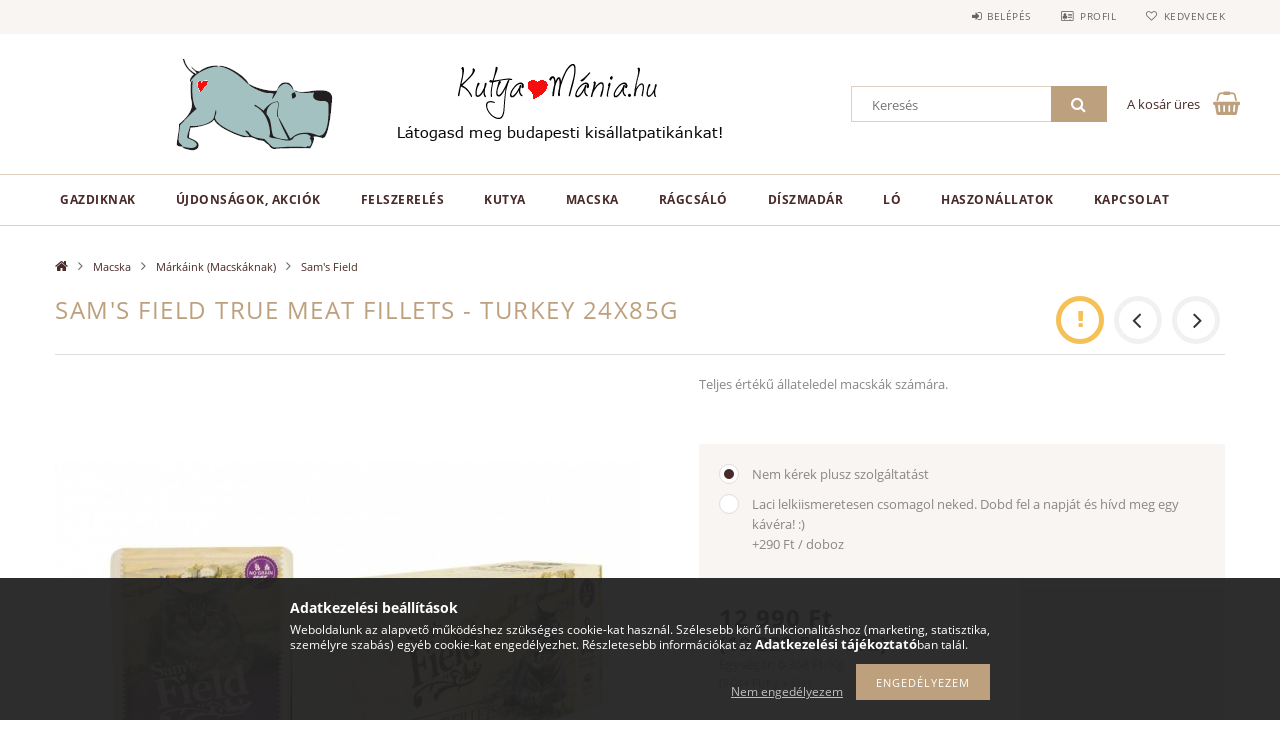

--- FILE ---
content_type: text/html; charset=UTF-8
request_url: https://kutyamania.hu/Sam039s-Field-Sam039s-Field-True-Meat-Fillets-Turk
body_size: 27303
content:
<!DOCTYPE html>
<html lang="hu">
<head>
    <meta content="width=device-width, initial-scale=1.0" name="viewport">
    <link rel="preload" href="https://kutyamania.hu/!common_design/own/fonts/opensans/OpenSans-Bold.woff2" as="font" type="font/woff2" crossorigin>
    <link rel="preload" href="https://kutyamania.hu/!common_design/own/fonts/opensans/OpenSans-Regular.woff2" as="font" type="font/woff2" crossorigin>
    <link rel="preload" href="https://kutyamania.hu/!common_design/own/fonts/opensans/opensans.400.700.min.css" as="style">
    <link rel="stylesheet" href="https://kutyamania.hu/!common_design/own/fonts/opensans/opensans.400.700.min.css" media="print" onload="this.media='all'">
    <noscript>
        <link rel="stylesheet" href="https://kutyamania.hu/!common_design/own/fonts/opensans/opensans.400.700.min.css">
    </noscript>
    <meta charset="utf-8">
<meta name="description" content="Sam&#039;s Field True Meat Fillets - Turkey 24x85g, Macska, kutya száraz és nedves eledelek, kiképzési eszközök, felszerelések, játékok webáruháza">
<meta name="robots" content="index, follow">
<meta http-equiv="X-UA-Compatible" content="IE=Edge">
<meta property="og:site_name" content="KutyaMánia Állatpatika és Bolt" />
<meta property="og:title" content="Sam&#039;s Field True Meat Fillets - Turkey 24x85g - Macska-">
<meta property="og:description" content="Sam&#039;s Field True Meat Fillets - Turkey 24x85g, Macska, kutya száraz és nedves eledelek, kiképzési eszközök, felszerelések, játékok webáruháza">
<meta property="og:type" content="product">
<meta property="og:url" content="https://kutyamania.hu/Sam039s-Field-Sam039s-Field-True-Meat-Fillets-Turk">
<meta property="og:image" content="https://kutyamania.hu/img/7753/139749/139749.jpg">
<meta name="google-site-verification" content="7SWaOjOiYmI5tqnTJWQNbEsfyEbQ-QU0l3kd2MhVEHE">
<meta property="fb:admins" content="297727220269468">
<meta name="mobile-web-app-capable" content="yes">
<meta name="apple-mobile-web-app-capable" content="yes">
<meta name="MobileOptimized" content="320">
<meta name="HandheldFriendly" content="true">

<title>Sam&#039;s Field True Meat Fillets - Turkey 24x85g - Macska-</title>


<script>
var service_type="shop";
var shop_url_main="https://kutyamania.hu";
var actual_lang="hu";
var money_len="0";
var money_thousend=" ";
var money_dec=",";
var shop_id=7753;
var unas_design_url="https:"+"/"+"/"+"kutyamania.hu"+"/"+"!common_design"+"/"+"base"+"/"+"001502"+"/";
var unas_design_code='001502';
var unas_base_design_code='1500';
var unas_design_ver=3;
var unas_design_subver=4;
var unas_shop_url='https://kutyamania.hu';
var responsive="yes";
var price_nullcut_disable=1;
var config_plus=new Array();
config_plus['cart_redirect']=1;
config_plus['money_type']='Ft';
config_plus['money_type_display']='Ft';
var lang_text=new Array();

var UNAS = UNAS || {};
UNAS.shop={"base_url":'https://kutyamania.hu',"domain":'kutyamania.hu',"username":'kutyamania.unas.hu',"id":7753,"lang":'hu',"currency_type":'Ft',"currency_code":'HUF',"currency_rate":'1',"currency_length":0,"base_currency_length":0,"canonical_url":'https://kutyamania.hu/Sam039s-Field-Sam039s-Field-True-Meat-Fillets-Turk'};
UNAS.design={"code":'001502',"page":'artdet'};
UNAS.api_auth="979ae343048edb36c0213f7d33375fdc";
UNAS.customer={"email":'',"id":0,"group_id":0,"without_registration":0};
UNAS.shop["category_id"]="306481";
UNAS.shop["sku"]="139749";
UNAS.shop["product_id"]="364996964";
UNAS.shop["only_private_customer_can_purchase"] = false;
 

UNAS.text = {
    "button_overlay_close": `Bezár`,
    "popup_window": `Felugró ablak`,
    "list": `lista`,
    "updating_in_progress": `frissítés folyamatban`,
    "updated": `frissítve`,
    "is_opened": `megnyitva`,
    "is_closed": `bezárva`,
    "deleted": `törölve`,
    "consent_granted": `hozzájárulás megadva`,
    "consent_rejected": `hozzájárulás elutasítva`,
    "field_is_incorrect": `mező hibás`,
    "error_title": `Hiba!`,
    "product_variants": `termék változatok`,
    "product_added_to_cart": `A termék a kosárba került`,
    "product_added_to_cart_with_qty_problem": `A termékből csak [qty_added_to_cart] [qty_unit] került kosárba`,
    "product_removed_from_cart": `A termék törölve a kosárból`,
    "reg_title_name": `Név`,
    "reg_title_company_name": `Cégnév`,
    "number_of_items_in_cart": `Kosárban lévő tételek száma`,
    "cart_is_empty": `A kosár üres`,
    "cart_updated": `A kosár frissült`
};



UNAS.text["delete_from_favourites"]= `Törlés a kedvencek közül`;
UNAS.text["add_to_favourites"]= `Kedvencekhez`;






window.lazySizesConfig=window.lazySizesConfig || {};
window.lazySizesConfig.loadMode=1;
window.lazySizesConfig.loadHidden=false;

window.dataLayer = window.dataLayer || [];
function gtag(){dataLayer.push(arguments)};
gtag('js', new Date());
</script>

<script src="https://kutyamania.hu/!common_packages/jquery/jquery-3.2.1.js?mod_time=1682493235"></script>
<script src="https://kutyamania.hu/!common_packages/jquery/plugins/migrate/migrate.js?mod_time=1682493235"></script>
<script src="https://kutyamania.hu/!common_packages/jquery/plugins/tippy/popper-2.4.4.min.js?mod_time=1682493235"></script>
<script src="https://kutyamania.hu/!common_packages/jquery/plugins/tippy/tippy-bundle.umd.min.js?mod_time=1682493235"></script>
<script src="https://kutyamania.hu/!common_packages/jquery/plugins/autocomplete/autocomplete.js?mod_time=1751452520"></script>
<script src="https://kutyamania.hu/!common_packages/jquery/plugins/cookie/cookie.js?mod_time=1682493235"></script>
<script src="https://kutyamania.hu/!common_packages/jquery/plugins/tools/tools-1.2.7.js?mod_time=1682493235"></script>
<script src="https://kutyamania.hu/!common_packages/jquery/plugins/slider-pro/jquery.sliderPro-unas.min.js?mod_time=1682493235"></script>
<script src="https://kutyamania.hu/!common_packages/jquery/plugins/lazysizes/lazysizes.min.js?mod_time=1682493235"></script>
<script src="https://kutyamania.hu/!common_packages/jquery/plugins/lazysizes/plugins/bgset/ls.bgset.min.js?mod_time=1752825097"></script>
<script src="https://kutyamania.hu/!common_packages/jquery/own/shop_common/exploded/common.js?mod_time=1764831093"></script>
<script src="https://kutyamania.hu/!common_packages/jquery/own/shop_common/exploded/common_overlay.js?mod_time=1754986321"></script>
<script src="https://kutyamania.hu/!common_packages/jquery/own/shop_common/exploded/common_shop_popup.js?mod_time=1754991412"></script>
<script src="https://kutyamania.hu/!common_packages/jquery/own/shop_common/exploded/common_start_checkout.js?mod_time=1752056293"></script>
<script src="https://kutyamania.hu/!common_packages/jquery/own/shop_common/exploded/design_1500.js?mod_time=1725525511"></script>
<script src="https://kutyamania.hu/!common_packages/jquery/own/shop_common/exploded/function_change_address_on_order_methods.js?mod_time=1752056293"></script>
<script src="https://kutyamania.hu/!common_packages/jquery/own/shop_common/exploded/function_check_password.js?mod_time=1751452520"></script>
<script src="https://kutyamania.hu/!common_packages/jquery/own/shop_common/exploded/function_check_zip.js?mod_time=1767692285"></script>
<script src="https://kutyamania.hu/!common_packages/jquery/own/shop_common/exploded/function_compare.js?mod_time=1751452520"></script>
<script src="https://kutyamania.hu/!common_packages/jquery/own/shop_common/exploded/function_customer_addresses.js?mod_time=1725525511"></script>
<script src="https://kutyamania.hu/!common_packages/jquery/own/shop_common/exploded/function_delivery_point_select.js?mod_time=1751452520"></script>
<script src="https://kutyamania.hu/!common_packages/jquery/own/shop_common/exploded/function_favourites.js?mod_time=1725525511"></script>
<script src="https://kutyamania.hu/!common_packages/jquery/own/shop_common/exploded/function_infinite_scroll.js?mod_time=1758625001"></script>
<script src="https://kutyamania.hu/!common_packages/jquery/own/shop_common/exploded/function_language_and_currency_change.js?mod_time=1751452520"></script>
<script src="https://kutyamania.hu/!common_packages/jquery/own/shop_common/exploded/function_param_filter.js?mod_time=1764233414"></script>
<script src="https://kutyamania.hu/!common_packages/jquery/own/shop_common/exploded/function_postsale.js?mod_time=1751452520"></script>
<script src="https://kutyamania.hu/!common_packages/jquery/own/shop_common/exploded/function_product_print.js?mod_time=1725525511"></script>
<script src="https://kutyamania.hu/!common_packages/jquery/own/shop_common/exploded/function_product_subscription.js?mod_time=1751452520"></script>
<script src="https://kutyamania.hu/!common_packages/jquery/own/shop_common/exploded/function_recommend.js?mod_time=1751452520"></script>
<script src="https://kutyamania.hu/!common_packages/jquery/own/shop_common/exploded/function_saved_cards.js?mod_time=1751452520"></script>
<script src="https://kutyamania.hu/!common_packages/jquery/own/shop_common/exploded/function_saved_filter_delete.js?mod_time=1751452520"></script>
<script src="https://kutyamania.hu/!common_packages/jquery/own/shop_common/exploded/function_search_smart_placeholder.js?mod_time=1751452520"></script>
<script src="https://kutyamania.hu/!common_packages/jquery/own/shop_common/exploded/function_vote.js?mod_time=1725525511"></script>
<script src="https://kutyamania.hu/!common_packages/jquery/own/shop_common/exploded/page_cart.js?mod_time=1767791926"></script>
<script src="https://kutyamania.hu/!common_packages/jquery/own/shop_common/exploded/page_customer_addresses.js?mod_time=1768291152"></script>
<script src="https://kutyamania.hu/!common_packages/jquery/own/shop_common/exploded/page_order_checkout.js?mod_time=1725525511"></script>
<script src="https://kutyamania.hu/!common_packages/jquery/own/shop_common/exploded/page_order_details.js?mod_time=1725525511"></script>
<script src="https://kutyamania.hu/!common_packages/jquery/own/shop_common/exploded/page_order_methods.js?mod_time=1760086915"></script>
<script src="https://kutyamania.hu/!common_packages/jquery/own/shop_common/exploded/page_order_return.js?mod_time=1725525511"></script>
<script src="https://kutyamania.hu/!common_packages/jquery/own/shop_common/exploded/page_order_send.js?mod_time=1725525511"></script>
<script src="https://kutyamania.hu/!common_packages/jquery/own/shop_common/exploded/page_order_subscriptions.js?mod_time=1751452520"></script>
<script src="https://kutyamania.hu/!common_packages/jquery/own/shop_common/exploded/page_order_verification.js?mod_time=1752056293"></script>
<script src="https://kutyamania.hu/!common_packages/jquery/own/shop_common/exploded/page_product_details.js?mod_time=1751452520"></script>
<script src="https://kutyamania.hu/!common_packages/jquery/own/shop_common/exploded/page_product_list.js?mod_time=1725525511"></script>
<script src="https://kutyamania.hu/!common_packages/jquery/own/shop_common/exploded/page_product_reviews.js?mod_time=1751452520"></script>
<script src="https://kutyamania.hu/!common_packages/jquery/own/shop_common/exploded/page_reg.js?mod_time=1756187461"></script>
<script src="https://kutyamania.hu/!common_packages/jquery/plugins/hoverintent/hoverintent.js?mod_time=1682493235"></script>
<script src="https://kutyamania.hu/!common_packages/jquery/own/shop_tooltip/shop_tooltip.js?mod_time=1753441722"></script>
<script src="https://kutyamania.hu/!common_packages/jquery/plugins/responsive_menu/responsive_menu-unas.js?mod_time=1682493235"></script>
<script src="https://kutyamania.hu/!common_packages/jquery/plugins/slick/slick.js?mod_time=1682493235"></script>
<script src="https://kutyamania.hu/!common_packages/jquery/plugins/perfectscrollbar/perfect-scrollbar.jquery.min.js?mod_time=1682493235"></script>
<script src="https://kutyamania.hu/!common_packages/jquery/plugins/photoswipe/photoswipe.min.js?mod_time=1682493235"></script>
<script src="https://kutyamania.hu/!common_packages/jquery/plugins/photoswipe/photoswipe-ui-default.min.js?mod_time=1682493235"></script>

<link href="https://kutyamania.hu/!common_packages/jquery/plugins/autocomplete/autocomplete.css?mod_time=1682493235" rel="stylesheet" type="text/css">
<link href="https://kutyamania.hu/!common_packages/jquery/plugins/slider-pro/css/slider-pro.min.css?mod_time=1682493235" rel="stylesheet" type="text/css">
<link href="https://kutyamania.hu/!common_design/base/001500/css/common.css?mod_time=1763385135" rel="stylesheet" type="text/css">
<link href="https://kutyamania.hu/!common_design/base/001500/css/page_artdet_1.css?mod_time=1724322378" rel="stylesheet" type="text/css">
<link href="https://kutyamania.hu/!common_design/base/001502/css/custom.css?mod_time=1751873333" rel="stylesheet" type="text/css">
<link href="https://kutyamania.hu/!common_design/custom/kutyamania.unas.hu/element/own.css?mod_time=1651584047" rel="stylesheet" type="text/css">

<link href="https://kutyamania.hu/Sam039s-Field-Sam039s-Field-True-Meat-Fillets-Turk" rel="canonical">
<link href="https://kutyamania.hu/shop_ordered/7753/design_pic/favicon.ico" rel="shortcut icon">
<script>
        var google_consent=1;
    
        gtag('consent', 'default', {
           'ad_storage': 'denied',
           'ad_user_data': 'denied',
           'ad_personalization': 'denied',
           'analytics_storage': 'denied',
           'functionality_storage': 'denied',
           'personalization_storage': 'denied',
           'security_storage': 'granted'
        });

    
        gtag('consent', 'update', {
           'ad_storage': 'denied',
           'ad_user_data': 'denied',
           'ad_personalization': 'denied',
           'analytics_storage': 'denied',
           'functionality_storage': 'denied',
           'personalization_storage': 'denied',
           'security_storage': 'granted'
        });

        </script>
    <script async src="https://www.googletagmanager.com/gtag/js?id=UA-28913800-1"></script>    <script>
    gtag('config', 'UA-28913800-1');

          gtag('config', 'G-WXHDS5B9Y5');
                </script>
        <script>
    var google_analytics=1;

                gtag('event', 'view_item', {
              "currency": "HUF",
              "value": '12990',
              "items": [
                  {
                      "item_id": "139749",
                      "item_name": "Sam&#039;s Field True Meat Fillets - Turkey 24x85g",
                      "item_category": "Macska/Márkáink (Macskáknak)/Sam&#039;s Field",
                      "price": '12990'
                  }
              ],
              'non_interaction': true
            });
               </script>
           <script>
        gtag('config', 'AW-964462556');
                </script>
            <script>
        var google_ads=1;

                gtag('event','remarketing', {
            'ecomm_pagetype': 'product',
            'ecomm_prodid': ["139749"],
            'ecomm_totalvalue': 12990        });
            </script>
        <!-- Google Tag Manager -->
    <script>(function(w,d,s,l,i){w[l]=w[l]||[];w[l].push({'gtm.start':
            new Date().getTime(),event:'gtm.js'});var f=d.getElementsByTagName(s)[0],
            j=d.createElement(s),dl=l!='dataLayer'?'&l='+l:'';j.async=true;j.src=
            'https://www.googletagmanager.com/gtm.js?id='+i+dl;f.parentNode.insertBefore(j,f);
        })(window,document,'script','dataLayer','GTM-TMQMSC8Q');</script>
    <!-- End Google Tag Manager -->

    
    <script>
    var facebook_pixel=1;
    /* <![CDATA[ */
        !function(f,b,e,v,n,t,s){if(f.fbq)return;n=f.fbq=function(){n.callMethod?
            n.callMethod.apply(n,arguments):n.queue.push(arguments)};if(!f._fbq)f._fbq=n;
            n.push=n;n.loaded=!0;n.version='2.0';n.queue=[];t=b.createElement(e);t.async=!0;
            t.src=v;s=b.getElementsByTagName(e)[0];s.parentNode.insertBefore(t,s)}(window,
                document,'script','//connect.facebook.net/en_US/fbevents.js');

        fbq('init', '667680693407902');
                fbq('track', 'PageView', {}, {eventID:'PageView.aXAztMswNak-qnUsaXpIlwAAPHc'});
        
        fbq('track', 'ViewContent', {
            content_name: 'Sam&#039;s Field True Meat Fillets - Turkey 24x85g',
            content_category: 'Macska > Márkáink (Macskáknak) > Sam&#039;s Field',
            content_ids: ['139749'],
            contents: [{'id': '139749', 'quantity': '1'}],
            content_type: 'product',
            value: 12990,
            currency: 'HUF'
        }, {eventID:'ViewContent.aXAztMswNak-qnUsaXpIlwAAPHc'});

        
        $(document).ready(function() {
            $(document).on("addToCart", function(event, product_array){
                facebook_event('AddToCart',{
					content_name: product_array.name,
					content_category: product_array.category,
					content_ids: [product_array.sku],
					contents: [{'id': product_array.sku, 'quantity': product_array.qty}],
					content_type: 'product',
					value: product_array.price,
					currency: 'HUF'
				}, {eventID:'AddToCart.' + product_array.event_id});
            });

            $(document).on("addToFavourites", function(event, product_array){
                facebook_event('AddToWishlist', {
                    content_ids: [product_array.sku],
                    content_type: 'product'
                }, {eventID:'AddToFavourites.' + product_array.event_id});
            });
        });

    /* ]]> */
    </script>

    
    
    



    
        <style>
        
            
                .header_logo_img-container img {
                    position: absolute;
                    left: 0;
                    right: 0;
                    bottom: 0;
                    top: 0;
                }
                .header_logo_1_img-wrapper {
                    padding-top: calc(100 / 300 * 100%);
                    position: relative;
                }
                .header_logo_img-wrap-1 {
                    max-width: 100%;
                    width: 300px;
                    margin: 0 auto;
                }
                
                    @media (max-width: 1023.8px) {
                        .header_logo_1_img-wrapper {
                            padding-top: calc(100 / 300 * 100%);
                        }
                        .header_logo_img-wrap-1 {
                            width: 300px;
                        }
                    }
                
                
                    @media (max-width: 767.8px){
                        .header_logo_1_img-wrapper {
                            padding-top: calc(100 / 300 * 100%);
                        }
                        .header_logo_img-wrap-1 {
                            width: 300px;
                        }
                    }
                
                
                    @media (max-width: 479.8px){
                        .header_logo_1_img-wrapper {
                            padding-top: calc(80 / 240 * 100%);
                        }
                        .header_logo_img-wrap-1 {
                            width: 240px;
                        }
                    }
                
            
        
    </style>
    

    


</head>

<body class='design_ver3 design_subver1 design_subver2 design_subver3 design_subver4' id="ud_shop_artdet">
    <!-- Google Tag Manager (noscript) -->
    <noscript><iframe src="https://www.googletagmanager.com/ns.html?id=GTM-TMQMSC8Q"
                      height="0" width="0" style="display:none;visibility:hidden"></iframe></noscript>
    <!-- End Google Tag Manager (noscript) -->
    <div id="image_to_cart" style="display:none; position:absolute; z-index:100000;"></div>
<div class="overlay_common overlay_warning" id="overlay_cart_add"></div>
<script>$(document).ready(function(){ overlay_init("cart_add",{"onBeforeLoad":false}); });</script>
<div id="overlay_login_outer"></div>	
	<script>
	$(document).ready(function(){
	    var login_redir_init="";

		$("#overlay_login_outer").overlay({
			onBeforeLoad: function() {
                var login_redir_temp=login_redir_init;
                if (login_redir_act!="") {
                    login_redir_temp=login_redir_act;
                    login_redir_act="";
                }

									$.ajax({
						type: "GET",
						async: true,
						url: "https://kutyamania.hu/shop_ajax/ajax_popup_login.php",
						data: {
							shop_id:"7753",
							lang_master:"hu",
                            login_redir:login_redir_temp,
							explicit:"ok",
							get_ajax:"1"
						},
						success: function(data){
							$("#overlay_login_outer").html(data);
							if (unas_design_ver >= 5) $("#overlay_login_outer").modal('show');
							$('#overlay_login1 input[name=shop_pass_login]').keypress(function(e) {
								var code = e.keyCode ? e.keyCode : e.which;
								if(code.toString() == 13) {		
									document.form_login_overlay.submit();		
								}	
							});	
						}
					});
								},
			top: 50,
			mask: {
	color: "#000000",
	loadSpeed: 200,
	maskId: "exposeMaskOverlay",
	opacity: 0.7
},
			closeOnClick: (config_plus['overlay_close_on_click_forced'] === 1),
			onClose: function(event, overlayIndex) {
				$("#login_redir").val("");
			},
			load: false
		});
		
			});
	function overlay_login() {
		$(document).ready(function(){
			$("#overlay_login_outer").overlay().load();
		});
	}
	function overlay_login_remind() {
        if (unas_design_ver >= 5) {
            $("#overlay_remind").overlay().load();
        } else {
            $(document).ready(function () {
                $("#overlay_login_outer").overlay().close();
                setTimeout('$("#overlay_remind").overlay().load();', 250);
            });
        }
	}

    var login_redir_act="";
    function overlay_login_redir(redir) {
        login_redir_act=redir;
        $("#overlay_login_outer").overlay().load();
    }
	</script>  
	<div class="overlay_common overlay_info" id="overlay_remind"></div>
<script>$(document).ready(function(){ overlay_init("remind",[]); });</script>

	<script>
    	function overlay_login_error_remind() {
		$(document).ready(function(){
			load_login=0;
			$("#overlay_error").overlay().close();
			setTimeout('$("#overlay_remind").overlay().load();', 250);	
		});
	}
	</script>  
	<div class="overlay_common overlay_info" id="overlay_newsletter"></div>
<script>$(document).ready(function(){ overlay_init("newsletter",[]); });</script>

<script>
function overlay_newsletter() {
    $(document).ready(function(){
        $("#overlay_newsletter").overlay().load();
    });
}
</script>
<div class="overlay_common overlay_error" id="overlay_script"></div>
<script>$(document).ready(function(){ overlay_init("script",[]); });</script>
    <script>
    $(document).ready(function() {
        $.ajax({
            type: "GET",
            url: "https://kutyamania.hu/shop_ajax/ajax_stat.php",
            data: {master_shop_id:"7753",get_ajax:"1"}
        });
    });
    </script>
    
<div id="responsive_cat_menu"><div id="responsive_cat_menu_content"><script>var responsive_menu='$(\'#responsive_cat_menu ul\').responsive_menu({ajax_type: "GET",ajax_param_str: "cat_key|aktcat",ajax_url: "https://kutyamania.hu/shop_ajax/ajax_box_cat.php",ajax_data: "master_shop_id=7753&lang_master=hu&get_ajax=1&type=responsive_call&box_var_name=shop_cat&box_var_already=no&box_var_responsive=yes&box_var_section=content&box_var_highlight=yes&box_var_type=normal&box_var_multilevel_id=responsive_cat_menu",menu_id: "responsive_cat_menu"});'; </script><div class="responsive_menu"><div class="responsive_menu_nav"><div class="responsive_menu_navtop"><div class="responsive_menu_back "></div><div class="responsive_menu_title ">&nbsp;</div><div class="responsive_menu_close "></div></div><div class="responsive_menu_navbottom"></div></div><div class="responsive_menu_content"><ul style="display:none;"><li><div class="next_level_arrow"></div><span class="ajax_param">670187|306481</span><a href="https://kutyamania.hu/gazdiknak" class="text_small has_child resp_clickable" onclick="return false;">Gazdiknak</a></li><li><div class="next_level_arrow"></div><span class="ajax_param">652407|306481</span><a href="https://kutyamania.hu/ujdonsagokakciok" class="text_small has_child resp_clickable" onclick="return false;">Újdonságok, Akciók</a></li><li><div class="next_level_arrow"></div><span class="ajax_param">918208|306481</span><a href="https://kutyamania.hu/felszereles" class="text_small has_child resp_clickable" onclick="return false;">Felszerelés</a></li><li><div class="next_level_arrow"></div><span class="ajax_param">652408|306481</span><a href="https://kutyamania.hu/kutya" class="text_small has_child resp_clickable" onclick="return false;">Kutya</a></li><li class="active_menu"><div class="next_level_arrow"></div><span class="ajax_param">994164|306481</span><a href="https://kutyamania.hu/macska" class="text_small has_child resp_clickable" onclick="return false;">Macska</a></li><li><div class="next_level_arrow"></div><span class="ajax_param">353580|306481</span><a href="https://kutyamania.hu/ragcsalo" class="text_small has_child resp_clickable" onclick="return false;">Rágcsáló</a></li><li><div class="next_level_arrow"></div><span class="ajax_param">643567|306481</span><a href="https://kutyamania.hu/Diszmadar" class="text_small has_child resp_clickable" onclick="return false;">Díszmadár</a></li><li><div class="next_level_arrow"></div><span class="ajax_param">646180|306481</span><a href="https://kutyamania.hu/lo" class="text_small has_child resp_clickable" onclick="return false;">Ló</a></li><li><span class="ajax_param">340431|306481</span><a href="https://kutyamania.hu/Egyeb-Allatok" class="text_small resp_clickable" onclick="return false;">Haszonállatok</a></li><li class="responsive_menu_item_page"><span class="ajax_param">9999999639454|0</span><a href="https://kutyamania.hu/kapcsolat" class="text_small responsive_menu_page resp_clickable" onclick="return false;" target="_top">Kapcsolat</a></li></ul></div></div></div></div>

<div id="container">
	

    <div id="header">
    	<div id="header_top">
        	<div id="header_top_wrap" class="row">
                <div id="money_lang" class="col-sm-4">                  
                    <div id="lang"></div>
                    <div id="money"></div>
                    <div class="clear_fix"></div>
                </div>
                <div class="col-sm-2"></div>
                <div id="header_menu" class="col-sm-6">
                	<ul class="list-inline">
	                    <li class="list-inline-item login">
    
        
            
                <script>
                    function overlay_login() {
                        $(document).ready(function(){
                            $("#overlay_login_outer").overlay().load();
                        });
                    }
                </script>
                <a href="javascript:overlay_login();" class="menu_login">Belépés</a>
            

            
        

        

        

        

    
</li>
        	            <li class="list-inline-item profil"><a href="https://kutyamania.hu/shop_order_track.php">Profil</a></li>
                        <li class="list-inline-item fav"><a href="https://kutyamania.hu/shop_order_track.php?tab=favourites">Kedvencek</a></li>
                        <li class="list-inline-item saved_filters"></li>
                        <li class="list-inline-item compare"></li>
                    </ul>
                </div>
                <div class="clear_fix"></div>
        	</div>
        </div>
        
    	<div id="header_content">
        	<div id="header_content_wrap">
                <div id="logo">



    

    
        <div id="header_logo_img" class="js-element header_logo_img-container" data-element-name="header_logo">
            
                
                    <div class="header_logo_img-wrap header_logo_img-wrap-1">
                        <div class="header_logo_1_img-wrapper">
                            <a href="https://kutyamania.hu/">
                            <picture>
                                
                                <source media="(max-width: 479.8px)" srcset="https://kutyamania.hu/!common_design/custom/kutyamania.unas.hu/element/layout_hu_header_logo-300x100_1_small.png?time=1648026879, https://kutyamania.hu/!common_design/custom/kutyamania.unas.hu/element/layout_hu_header_logo-300x100_1_small_retina.png?time=1648026879 2x">
                                <source media="(max-width: 767.8px)" srcset="https://kutyamania.hu/!common_design/custom/kutyamania.unas.hu/element/layout_hu_header_logo-300x100_1_default.png?time=1648026879, https://kutyamania.hu/!common_design/custom/kutyamania.unas.hu/element/layout_hu_header_logo-300x100_1_default_retina.png?time=1648026879 2x">
                                <source media="(max-width: 1023.8px)" srcset="https://kutyamania.hu/!common_design/custom/kutyamania.unas.hu/element/layout_hu_header_logo-300x100_1_default.png?time=1648026879, https://kutyamania.hu/!common_design/custom/kutyamania.unas.hu/element/layout_hu_header_logo-300x100_1_default_retina.png?time=1648026879 2x">
                                <img fetchpriority="high" width="300" height="100"
                                     src="https://kutyamania.hu/!common_design/custom/kutyamania.unas.hu/element/layout_hu_header_logo-300x100_1_default.png?time=1648026879" alt="KutyaMánia Állatpatika és Bolt"
                                     
                                     srcset="https://kutyamania.hu/!common_design/custom/kutyamania.unas.hu/element/layout_hu_header_logo-300x100_1_default_retina.png?time=1648026879 2x"
                                     
                                >
                            </picture>
                            </a>
                        </div>
                    </div>
                
                
            
        </div>
    

</div>
                <div id="header_banner">







    <script>
        $(document ).ready(function($) {
            var slider = $('#header_banner_slider-pro').sliderPro({
                init: function( event ) {
                    $('.header_banner-wrapper').addClass('init');

                    setTimeout(function() {
                        $('.sp-nav-btn').removeClass('invisible');
                    }, 1500);
                },
                width: 360,
                height: 100,
                autoHeight: true,
                responsive: true,
                
                arrows: false,
                
                buttons: false,
                loop: false,
                touchSwipe: false,
                
                waitForLayers: true,
                keyboardOnlyOnFocus: true,
                autoScaleLayers: true,
                centerImage: true,
                
                
                autoplay: false
                
                
                
            });
            
        });
    </script>
    <div class="js-element header_banner-wrapper" data-element-name="header_banner">
        <div id="header_banner_slider-pro" class="slider-pro">
            <div class="sp-slides">
                
                <div class="sp-slide">
                    
                    <a class="sp-image-link" href="https://kutyamania.hu/shop_contact.php">
                    <img width="360" height="100" class="sp-image" alt="KutyaMánia Állatpatika és Bolt" src="https://kutyamania.hu/main_pic/space.gif"
                         data-src="https://kutyamania.hu/!common_design/custom/kutyamania.unas.hu/element/layout_hu_header_banner-360x100_1_default.png?time=1715527985"
                         data-small="https://kutyamania.hu/!common_design/custom/kutyamania.unas.hu/element/layout_hu_header_banner-360x100_1_default.png?time=1715527985"
                         data-medium="https://kutyamania.hu/!common_design/custom/kutyamania.unas.hu/element/layout_hu_header_banner-360x100_1_default.png?time=1715527985"
                         data-large="https://kutyamania.hu/!common_design/custom/kutyamania.unas.hu/element/layout_hu_header_banner-360x100_1_default.png?time=1715527985"
                         
                         
                         
                         >
                    </a>
                    

                    

                    
                </div>
                
            </div>
        </div>
    </div>

</div>
                <div id="header_content_right">
	                <div id="search"><div id="box_search_content" class="box_content browser-is-chrome">
    <form name="form_include_search" id="form_include_search" action="https://kutyamania.hu/shop_search.php" method="get">
        <div class="box_search_field">
            <input data-stay-visible-breakpoint="1000" name="search" id="box_search_input" type="text" pattern=".{3,100}"
                   maxlength="100" class="text_small ac_input js-search-input" title="Hosszabb kereső kifejezést írjon be!"
                   placeholder="Keresés" autocomplete="off"
                   required
            >
        </div>
        <button class="box_search_button fa fa-search" type="submit" title="Keresés"></button>
    </form>
</div>
<script>
/* CHECK SEARCH INPUT CONTENT  */
function checkForInput(element) {
    let thisEl = $(element);
    let tmpval = thisEl.val();
    thisEl.toggleClass('not-empty', tmpval.length >= 1);
    thisEl.toggleClass('search-enable', tmpval.length >= 3);
}
/* CHECK SEARCH INPUT CONTENT  */
$('#box_search_input').on('blur change keyup', function() {
    checkForInput(this);
});
</script>
<script>
    $(document).ready(function(){
        $(document).on('smartSearchInputLoseFocus', function(){
            if ($('.js-search-smart-autocomplete').length>0) {
                setTimeout(function () {
                    let height = $(window).height() - ($('.js-search-smart-autocomplete').offset().top - $(window).scrollTop()) - 20;
                    $('.search-smart-autocomplete').css('max-height', height + 'px');
                }, 300);
            }
        });
    });
</script></div>
                    <div id="cart"><div id='box_cart_content' class='box_content'>




<div id="box_cart_content_full">
    <div class='box_cart_item'>
        <a href="https://kutyamania.hu/shop_cart.php">
    
                
    
                
                    <span class='box_cart_empty'>A kosár üres</span>
                    
                
    
        </a>
    </div>
    
    	
    
</div>


<div class="box_cart_itemlist">
    
    <div class="box_cart_itemlist_list">
        
    </div>
    
    
    <div class="box_cart_sum_row">
        
            <div class='box_cart_price_label'>Összesen:</div>
        
        
            <div class='box_cart_price'><span class='text_color_fault'>0 Ft</span></div>
        
        <div class='clear_fix'></div>
	</div>

    
    <div class='box_cart_button'><input name="Button" type="button" value="Megrendelés" onclick="location.href='https://kutyamania.hu/shop_cart.php'"></div>
    
    
</div>



</div>


    <script>
        $("#box_cart_content_full").click(function() {
            document.location.href="https://kutyamania.hu/shop_cart.php";
        });
		$(document).ready (function() {
			$('#cart').hoverIntent({
                over: function () {
                    $(this).find('.box_cart_itemlist').stop(true).slideDown(400, function () {
                        $('.box_cart_itemlist_list').perfectScrollbar();
                    });
                },
                out: function () {
                    $(this).find('.box_cart_itemlist').slideUp(400);
                },
                interval: 100,
                sensitivity: 6,
                timeout: 1000
            });
		});
    </script>
</div>
                </div>
                <div class="clear_fix"></div>
        	</div>
        </div>	
        
        <div id="header_bottom">
        	<div id="header_bottom_wrap">
            	<ul id="mainmenu">
                	
<li data-id="670187">
    <a href="https://kutyamania.hu/gazdiknak">Gazdiknak</a>

    
	<div class="catmenu_lvl2_outer">
        <ul class="catmenu_lvl2 ">
        	
	
	<li data-id="249580">
    	<a href="https://kutyamania.hu/gazdiknak/Arthrocol">Arthrocol</a>
		
	</li>
	
	<li data-id="514606">
    	<a href="https://kutyamania.hu/Bach">Bach</a>
		
	</li>
	
	<li data-id="922805">
    	<a href="https://kutyamania.hu/gazdiknak/ByOrigin">ByOrigin</a>
		
	</li>
	
	<li data-id="139850">
    	<a href="https://kutyamania.hu/gazdiknak/Gal-vital">Gal Vital</a>
		
	</li>
	
	<li data-id="143728">
    	<a href="https://kutyamania.hu/Herbaferm">Herbaferm</a>
		
	</li>
	
	<li data-id="445907">
    	<a href="https://kutyamania.hu/Huminiqum">Huminiqum</a>
		
	</li>
	
	<li data-id="672062">
    	<a href="https://kutyamania.hu/gazdiknak/Napvirag">Napvirág</a>
		
	</li>
	
	<li data-id="375396">
    	<a href="https://kutyamania.hu/gazdiknak/Poly-Pack">Poly-Pack</a>
		
	</li>
	
	<li data-id="379765">
    	<a href="https://kutyamania.hu/gazdiknak/Tickless">Tickless</a>
		
	</li>
	
	<li data-id="852376">
    	<a href="https://kutyamania.hu/gazdiknak/felszereles">Felszerelés</a>
		


<ul class="catmenu_lvl3"> 
	
	<li data-id="819232">
    	<a href="https://kutyamania.hu/kutya/kulcstarto">Kulcstartók</a>
	</li>
	
    

</ul>

	</li>
	
	<li data-id="348496">
    	<a href="https://kutyamania.hu/sct/348496/Taskak-mellenyek">Táskák, mellények</a>
		


<ul class="catmenu_lvl3"> 
	
	<li data-id="609282">
    	<a href="https://kutyamania.hu/gazdiknak/melley">Dummytartó mellény</a>
	</li>
	
	<li data-id="324023">
    	<a href="https://kutyamania.hu/gazdikank/taskak">Táskák</a>
	</li>
	
    

</ul>

	</li>
	
	<li data-id="199204">
    	<a href="https://kutyamania.hu/fajtamentes">Fajtamentés</a>
		


<ul class="catmenu_lvl3"> 
	
	<li data-id="749583">
    	<a href="https://kutyamania.hu/budaorsi_allatmenhely">Budaörsi Állatmenhely</a>
	</li>
	
	<li data-id="893233">
    	<a href="https://kutyamania.hu/etyeki_allatvedo_egyesulet">Etyeki Állatvédő Egyesület</a>
	</li>
	
	<li data-id="283354">
    	<a href="https://kutyamania.hu/Hungarian_Pug_Rescue">Hungarian Pug Rescue</a>
	</li>
	
	<li data-id="806961">
    	<a href="https://kutyamania.hu/retriever_rescue">Retriever Rescue</a>
	</li>
	
    

</ul>

	</li>
	

        </ul>
        
	</div>
    
</li>

<li data-id="652407">
    <a href="https://kutyamania.hu/ujdonsagokakciok">Újdonságok, Akciók</a>

    
	<div class="catmenu_lvl2_outer">
        <ul class="catmenu_lvl2 ">
        	
	
	<li data-id="388913">
    	<a href="https://kutyamania.hu/Termektanacsadas">Terméktanácsadás</a>
		
	</li>
	
	<li data-id="658182">
    	<a href="http://www.kutyamania.hu/ujdonsagok?source_cat=658182">Újdonságok</a>
		
	</li>
	
	<li data-id="165814">
    	<a href="https://kutyamania.hu/magyar_termek">Magyar márkáink</a>
		


<ul class="catmenu_lvl3"> 
	
	<li data-id="758399">
    	<a href="https://kutyamania.hu/magyartermek/kutyatap">Kutyatáp</a>
	</li>
	
	<li data-id="623799">
    	<a href="https://kutyamania.hu/magyartermek/macskatap">Macskatáp</a>
	</li>
	
	<li data-id="818476">
    	<a href="https://kutyamania.hu/magyartermek/etrendkiegeszito">Étrendkiegészítő</a>
	</li>
	
	<li data-id="926457">
    	<a href="https://kutyamania.hu/magyartermek/fekhely">Kellékek</a>
	</li>
	
    

</ul>

	</li>
	
	<li data-id="867828">
    	<a href="https://kutyamania.hu/havi_akciok">Havi akció</a>
		
	</li>
	
	<li data-id="104362">
    	<a href="https://kutyamania.hu/spl/104362/Akcios-termekek">Akciós termékek</a>
		
	</li>
	
	<li data-id="492284">
    	<a href="https://kutyamania.hu/szezonalis_termekek">Szezonális termékek</a>
		
	</li>
	

        </ul>
        
	</div>
    
</li>

<li data-id="918208">
    <a href="https://kutyamania.hu/felszereles">Felszerelés</a>

    
	<div class="catmenu_lvl2_outer">
        <ul class="catmenu_lvl2 ">
        	
	
	<li data-id="446313">
    	<a href="https://kutyamania.hu/felszereles/felszerelesek/jatekok/markak_szerint">Márkáink (Felszerelések)</a>
		


<ul class="catmenu_lvl3"> 
	
	<li data-id="905966">
    	<a href="https://kutyamania.hu/acme">ACME</a>
	</li>
	
	<li data-id="715283">
    	<a href="https://kutyamania.hu/agui">Agui</a>
	</li>
	
	<li data-id="562125">
    	<a href="https://kutyamania.hu/kutya/felszereles/Amarago">Amarago</a>
	</li>
	
	<li data-id="579510">
    	<a href="https://kutyamania.hu/kutya/felszerelesek/Aminela">Aminela</a>
	</li>
	
	<li data-id="328035">
    	<a href="https://kutyamania.hu/AssorbiPiu">AssorbiPiu</a>
	</li>
	
    
    <li class="catmenu_more"><a href="https://kutyamania.hu/felszereles/felszerelesek/jatekok/markak_szerint">Több</a></li>
    

</ul>

	</li>
	
	<li data-id="615339">
    	<a href="https://kutyamania.hu/felszereles/felszerelesek/jatekok/tipus_szerint">Játékok</a>
		


<ul class="catmenu_lvl3"> 
	
	<li data-id="298349">
    	<a href="https://kutyamania.hu/spl/298349/Minden-jatek">Minden játék</a>
	</li>
	
	<li data-id="105150">
    	<a href="https://kutyamania.hu/kutya/szabadido/chuckit/jatek/belteri">Beltéri játék</a>
	</li>
	
	<li data-id="502159">
    	<a href="https://kutyamania.hu/jatekok/frizbi">Frizbi</a>
	</li>
	
	<li data-id="591232">
    	<a href="https://kutyamania.hu/jatekok/tug">Huza vona játék</a>
	</li>
	
	<li data-id="344940">
    	<a href="https://kutyamania.hu/jatekok/kulteri">Kültéri játékok</a>
	</li>
	
    
    <li class="catmenu_more"><a href="https://kutyamania.hu/felszereles/felszerelesek/jatekok/tipus_szerint">Több</a></li>
    

</ul>

	</li>
	
	<li data-id="664461">
    	<a href="https://kutyamania.hu/felszereles/felszerelesek">Otthonra</a>
		


<ul class="catmenu_lvl3"> 
	
	<li data-id="749018">
    	<a href="https://kutyamania.hu/kutya/Eteto-itato_edenyek">Etető-itató edények</a>
	</li>
	
	<li data-id="538253">
    	<a href="https://kutyamania.hu/kutya/fekhelyek_parnak_taskak">Fekhelyek, párnák</a>
	</li>
	
	<li data-id="981725">
    	<a href="https://kutyamania.hu/kutya/szabadido/kutyaajto/plexidor">PlexiDor Kutyaajtó</a>
	</li>
	
	<li data-id="490115">
    	<a href="https://kutyamania.hu/kutya/kutyahaz">Kutyaház</a>
	</li>
	
	<li data-id="220957">
    	<a href="https://kutyamania.hu/felszereles/pelenka">Pelenka</a>
	</li>
	
    
    <li class="catmenu_more"><a href="https://kutyamania.hu/felszereles/felszerelesek">Több</a></li>
    

</ul>

	</li>
	
	<li data-id="969733">
    	<a href="https://kutyamania.hu/felszereles/kert_utazas">Közös kalandokhoz</a>
		


<ul class="catmenu_lvl3"> 
	
	<li data-id="767814">
    	<a href="https://kutyamania.hu/sct/767814/Nyakorv-ham-poraz">Nyakörv, hám, póráz</a>
	</li>
	
	<li data-id="583046">
    	<a href="https://kutyamania.hu/kutya/kikepzesi_eszkozok/jutalomfalat_tartok">Tanításhoz</a>
	</li>
	
	<li data-id="495619">
    	<a href="https://kutyamania.hu/spl/495619/Zacskok">Zacskók</a>
	</li>
	
	<li data-id="521146">
    	<a href="https://kutyamania.hu/kutya/szabadido/utazas">Utazás</a>
	</li>
	
	<li data-id="404009">
    	<a href="https://kutyamania.hu/felszereles/kullancsriszto">Kullancsriasztó</a>
	</li>
	
    
    <li class="catmenu_more"><a href="https://kutyamania.hu/felszereles/kert_utazas">Több</a></li>
    

</ul>

	</li>
	
	<li data-id="876185">
    	<a href="https://kutyamania.hu/kutya/kikepzesi_eszkozok">Vadászkutya kiképzés</a>
		


<ul class="catmenu_lvl3"> 
	
	<li data-id="502558">
    	<a href="https://kutyamania.hu/kutya/kikepzesi_eszkozok/dummy-k">Dummy-k</a>
	</li>
	
	<li data-id="411342">
    	<a href="https://kutyamania.hu/kutya/kikepzesi_eszkoz/vadaszkutya_kepzes/dummy/Pete_Rickard_s_Dummy_Vad_Illat">Dummy Vad Illat</a>
	</li>
	
	<li data-id="564735">
    	<a href="https://kutyamania.hu/kutya/kikepzesi_eszkozok/sipok">Sípok</a>
	</li>
	
	<li data-id="739608">
    	<a href="https://kutyamania.hu/kutya/kikepzesi_eszkozok/poraz?source_cat=739608">Pórázok</a>
	</li>
	
    

</ul>

	</li>
	
	<li data-id="981624">
    	<a href="https://kutyamania.hu/felszereles/kozmetika">Kozmetika</a>
		


<ul class="catmenu_lvl3"> 
	
	<li data-id="676201">
    	<a href="https://kutyamania.hu/spl/676201/Kellekek">Kellékek</a>
	</li>
	
	<li data-id="859971">
    	<a href="https://kutyamania.hu/spl/859971/Ful-orr-szem-mancs">Fül, orr, szem, mancs</a>
	</li>
	
	<li data-id="646008">
    	<a href="https://kutyamania.hu/spl/646008/Samponok">Samponok</a>
	</li>
	
	<li data-id="732744">
    	<a href="https://kutyamania.hu/spl/732744/Kondicionalok">Kondícionálók</a>
	</li>
	
	<li data-id="345909">
    	<a href="https://kutyamania.hu/spl/345909/Furdetes-utan">Fürdetés után</a>
	</li>
	
    
    <li class="catmenu_more"><a href="https://kutyamania.hu/felszereles/kozmetika">Több</a></li>
    

</ul>

	</li>
	

        </ul>
        
	</div>
    
</li>

<li data-id="652408">
    <a href="https://kutyamania.hu/kutya">Kutya</a>

    
	<div class="catmenu_lvl2_outer">
        <ul class="catmenu_lvl2 ">
        	
	
	<li data-id="752027">
    	<a href="https://kutyamania.hu/kutya/szaraztapok/markak_szerint">Márkáink (Kutyáknak)</a>
		


<ul class="catmenu_lvl3"> 
	
	<li data-id="720575">
    	<a href="https://kutyamania.hu/kutya/szaraztapok/acana">Acana</a>
	</li>
	
	<li data-id="346419">
    	<a href="https://kutyamania.hu/Adragna">Adragna</a>
	</li>
	
	<li data-id="677588">
    	<a href="https://kutyamania.hu/kutya/szaraztapok/Alice">Alice</a>
	</li>
	
	<li data-id="293371">
    	<a href="https://kutyamania.hu/spl/293371/Alpha-Spirit">Alpha Spirit</a>
	</li>
	
	<li data-id="702254">
    	<a href="https://kutyamania.hu/kutya/szaraztap/Amity">Amity</a>
	</li>
	
    
    <li class="catmenu_more"><a href="https://kutyamania.hu/kutya/szaraztapok/markak_szerint">Több</a></li>
    

</ul>

	</li>
	
	<li data-id="620270">
    	<a href="https://kutyamania.hu/Patika25">Patika</a>
		


<ul class="catmenu_lvl3"> 
	
	<li data-id="417639">
    	<a href="https://kutyamania.hu/kutya/patika/egyeb_orvosi_termekek">Egyéb orvosi termékek</a>
	</li>
	
	<li data-id="668034">
    	<a href="https://kutyamania.hu/kutya/patika/eloskodok_elleni_vedelem">Élősködők elleni védelem</a>
	</li>
	
	<li data-id="510596">
    	<a href="https://kutyamania.hu/sct/510596/Problema-tipusa-szerint">Probléma típusa szerint</a>
	</li>
	
	<li data-id="312666">
    	<a href="https://kutyamania.hu/kutya/patika/orvostechnikai_eszkozok">Orvostechnikai eszközök</a>
	</li>
	
	<li data-id="840845">
    	<a href="https://kutyamania.hu/venykoteles_termekek">VÉNYKÖTELES TERMÉKEK LISTÁJA</a>
	</li>
	
    

</ul>

	</li>
	
	<li data-id="491122">
    	<a href="https://kutyamania.hu/sct/510596/Problema-tipusa-szerint?source_cat=491122">Étrendkiegészítők</a>
		


<ul class="catmenu_lvl3"> 
	
	<li data-id="298514">
    	<a href="https://kutyamania.hu/kutya/egeszseg/szor_bor">Bőr-Szőr</a>
	</li>
	
	<li data-id="139552">
    	<a href="https://kutyamania.hu/kutya/egeszseg/csomagok">Csomagok</a>
	</li>
	
	<li data-id="467805">
    	<a href="https://kutyamania.hu/kutya/egeszseg/emesztes">Emésztés</a>
	</li>
	
	<li data-id="726009">
    	<a href="https://kutyamania.hu/kutya/egeszseg/energia">Energia</a>
	</li>
	
	<li data-id="721238">
    	<a href="https://kutyamania.hu/kutya/egeszseg/platinum_natural">Fogápolás</a>
	</li>
	
    
    <li class="catmenu_more"><a href="https://kutyamania.hu/sct/510596/Problema-tipusa-szerint?source_cat=491122">Több</a></li>
    

</ul>

	</li>
	
	<li data-id="210103">
    	<a href="https://kutyamania.hu/kutya/jutalomfalat_ragcsa">Jutalomfalat, rágcsa</a>
		


<ul class="catmenu_lvl3"> 
	
	<li data-id="604475">
    	<a href="https://kutyamania.hu/spl/604475/Minden-jutalomfalat">Minden jutalomfalat</a>
	</li>
	
	<li data-id="502576">
    	<a href="https://kutyamania.hu/kutya/jutalomfalat_ragcsa/feherje">Fehérje forrás szerint</a>
	</li>
	
	<li data-id="348525">
    	<a href="https://kutyamania.hu/kutya/jutalomfalat_ragcsa/tipus">Típus szerint</a>
	</li>
	
    

</ul>

	</li>
	
	<li data-id="638322">
    	<a href="https://kutyamania.hu/kutya/szaraztapok">Száraztápok</a>
		


<ul class="catmenu_lvl3"> 
	
	<li data-id="954809">
    	<a href="https://kutyamania.hu/spl/954809/Minden-Szaraztap">Minden Száraztáp</a>
	</li>
	
	<li data-id="922965">
    	<a href="https://kutyamania.hu/Allatorvosi-szaraztapok">Állatorvosi száraztápok</a>
	</li>
	
	<li data-id="264480">
    	<a href="https://kutyamania.hu/spl/264480/Egy-feherjes-tapok">Egy fehérjés tápok</a>
	</li>
	
	<li data-id="936635">
    	<a href="https://kutyamania.hu/szaraztap/eletszakasz_szerint">Életszakaszok szerint</a>
	</li>
	
	<li data-id="491266">
    	<a href="https://kutyamania.hu/kutya/szaraztapok/fajtatapok">Fajtatápok</a>
	</li>
	
    
    <li class="catmenu_more"><a href="https://kutyamania.hu/kutya/szaraztapok">Több</a></li>
    

</ul>

	</li>
	
	<li data-id="336392">
    	<a href="https://kutyamania.hu/sct/336392/Nedves-tapok">Nedves tápok</a>
		


<ul class="catmenu_lvl3"> 
	
	<li data-id="480637">
    	<a href="https://kutyamania.hu/spl/480637/Minden-nedves-tap">Minden nedves táp</a>
	</li>
	
	<li data-id="898445">
    	<a href="https://kutyamania.hu/kutya/wet/vet">Állatorvosi konzervek </a>
	</li>
	
	<li data-id="365107">
    	<a href="https://kutyamania.hu/kutya/wet/kor">Életszakaszok szerint</a>
	</li>
	
	<li data-id="377727">
    	<a href="https://kutyamania.hu/Egyfeherjes-huskonzerv">Egyfehérjés húskonzerv</a>
	</li>
	
	<li data-id="908243">
    	<a href="https://kutyamania.hu/kutya/wet/feherjek">Fehérje forrás szerint</a>
	</li>
	
    
    <li class="catmenu_more"><a href="https://kutyamania.hu/sct/336392/Nedves-tapok">Több</a></li>
    

</ul>

	</li>
	
	<li data-id="426971">
    	<a href="https://kutyamania.hu/barf_diet">B.A.R.F.</a>
		


<ul class="catmenu_lvl3"> 
	
	<li data-id="117006">
    	<a href="https://kutyamania.hu/barf_diet/kiegeszitok">B.A.R.F. etetés</a>
	</li>
	
	<li data-id="820688">
    	<a href="https://kutyamania.hu/kutya/jutalomfalat_ragcsa?source_cat=820688">Rágcsálnivalók</a>
	</li>
	
	<li data-id="956031">
    	<a href="https://kutyamania.hu/barf_diet/kutyatap">Kiváltó tápok</a>
	</li>
	
    

</ul>

	</li>
	

        </ul>
        
	</div>
    
</li>

<li data-id="994164">
    <a href="https://kutyamania.hu/macska">Macska</a>

    
	<div class="catmenu_lvl2_outer">
        <ul class="catmenu_lvl2 ">
        	
	
	<li data-id="850692">
    	<a href="https://kutyamania.hu/macska/szaraztapok/markak_szerint">Márkáink (Macskáknak)</a>
		


<ul class="catmenu_lvl3"> 
	
	<li data-id="326765">
    	<a href="https://kutyamania.hu/macska/szaraztapok/markak_szerint/acana">Acana</a>
	</li>
	
	<li data-id="351672">
    	<a href="https://kutyamania.hu/Macska/Alpha-Spirit">Alpha Spirit</a>
	</li>
	
	<li data-id="296336">
    	<a href="https://kutyamania.hu/macska/felszereles/Aminela">Aminela</a>
	</li>
	
	<li data-id="497658">
    	<a href="https://kutyamania.hu/macska/eledel/amity">Amity</a>
	</li>
	
	<li data-id="599734">
    	<a href="https://kutyamania.hu/macska/Aptus">Aptus</a>
	</li>
	
    
    <li class="catmenu_more"><a href="https://kutyamania.hu/macska/szaraztapok/markak_szerint">Több</a></li>
    

</ul>

	</li>
	
	<li data-id="167429">
    	<a href="https://kutyamania.hu/macska/patika">Patika</a>
		


<ul class="catmenu_lvl3"> 
	
	<li data-id="884559">
    	<a href="https://kutyamania.hu/macska/patika/problema">Probléma típusa szerint</a>
	</li>
	
	<li data-id="526640">
    	<a href="https://kutyamania.hu/macska/kullancsriszto">Élősködők elleni védelem</a>
	</li>
	
	<li data-id="537227">
    	<a href="https://kutyamania.hu/Venykoteles-termekek-listaja">Vényköteles termékek listája</a>
	</li>
	
    

</ul>

	</li>
	
	<li data-id="140025">
    	<a href="https://kutyamania.hu/macska/patika?source_cat=140025">Étrendkiegészítők</a>
		


<ul class="catmenu_lvl3"> 
	
	<li data-id="947958">
    	<a href="https://kutyamania.hu/macska/etrenkiegeszito/biogenicpet">BiogenicPet </a>
	</li>
	
	<li data-id="690907">
    	<a href="https://kutyamania.hu/macska/etrendkiegeszitok/k9_immerositok">Immunerősítők</a>
	</li>
	
	<li data-id="269614">
    	<a href="https://kutyamania.hu/macska/etrendkiegeszitok/lazacolaj">Lazac olaj</a>
	</li>
	
	<li data-id="589855">
    	<a href="https://kutyamania.hu/macska/quebeck">Quebeck</a>
	</li>
	
    

</ul>

	</li>
	
	<li data-id="374395">
    	<a href="https://kutyamania.hu/macska/szaraztapok">Száraztápok</a>
		


<ul class="catmenu_lvl3"> 
	
	<li data-id="853609">
    	<a href="https://kutyamania.hu/spl/853609/Minden-Szaraztap">Minden Száraztáp</a>
	</li>
	
	<li data-id="139467">
    	<a href="https://kutyamania.hu/Allatorvosi-gyogytapok">Állatorvosi gyógytápok</a>
	</li>
	
	<li data-id="623366">
    	<a href="https://kutyamania.hu/macska/szaraztapok/eletszakaszok">Életszakaszok szerint</a>
	</li>
	
	<li data-id="705516">
    	<a href="https://kutyamania.hu/macska/szaraztapok/fajtak">Fajta szerint</a>
	</li>
	
	<li data-id="985228">
    	<a href="https://kutyamania.hu/macska/szaraztapok/feherjek">Fehérje forrás szerint</a>
	</li>
	
    

</ul>

	</li>
	
	<li data-id="194076">
    	<a href="https://kutyamania.hu/macska/konzervek">Nedves tápok</a>
		


<ul class="catmenu_lvl3"> 
	
	<li data-id="761361">
    	<a href="https://kutyamania.hu/spl/761361/Minden-nedves-tap">Minden nedves táp</a>
	</li>
	
	<li data-id="628481">
    	<a href="https://kutyamania.hu/Allatorvosi-nedves-eledelek">Állatorvosi nedves eledelek</a>
	</li>
	
	<li data-id="387140">
    	<a href="https://kutyamania.hu/macska/wet/kor">Életszakaszok szerint</a>
	</li>
	
	<li data-id="171420">
    	<a href="https://kutyamania.hu/macska/wet/feherje">Fehérje forrás szerint</a>
	</li>
	
    

</ul>

	</li>
	
	<li data-id="502211">
    	<a href="https://kutyamania.hu/macska/szaraztapok/markak_szerint/jutalomfalatok">Jutalomfalatok</a>
		
	</li>
	
	<li data-id="432723">
    	<a href="https://kutyamania.hu/sct/432723/Felszereles">Felszerelés</a>
		


<ul class="catmenu_lvl3"> 
	
	<li data-id="705976">
    	<a href="https://kutyamania.hu/Eteto-talak">Etető tálak</a>
	</li>
	
	<li data-id="799490">
    	<a href="https://kutyamania.hu/macska/felszereles">Utazáshoz</a>
	</li>
	
	<li data-id="457026">
    	<a href="https://kutyamania.hu/macska/macska_toalett">Macska Toalett</a>
	</li>
	
	<li data-id="354172">
    	<a href="https://kutyamania.hu/spl/354172/Jatekok">Játékok</a>
	</li>
	
	<li data-id="733886">
    	<a href="https://kutyamania.hu/spl/733886/Fekhelyek">Fekhelyek</a>
	</li>
	
    

</ul>

	</li>
	

        </ul>
        
	</div>
    
</li>

<li data-id="353580">
    <a href="https://kutyamania.hu/ragcsalo">Rágcsáló</a>

    
	<div class="catmenu_lvl2_outer">
        <ul class="catmenu_lvl2 ">
        	
	
	<li data-id="778452">
    	<a href="https://kutyamania.hu/rakcsalo/markaink">Márkáink (Rágcsálóknak)</a>
		


<ul class="catmenu_lvl3"> 
	
	<li data-id="276759">
    	<a href="https://kutyamania.hu/Arthrocol">Arthrocol</a>
	</li>
	
	<li data-id="480114">
    	<a href="https://kutyamania.hu/ragcsalo/ragcsaloeledel/brit_care">Brit Animals</a>
	</li>
	
	<li data-id="958359">
    	<a href="https://kutyamania.hu/ragcsalo/Marp">Marp</a>
	</li>
	
	<li data-id="148501">
    	<a href="https://kutyamania.hu/spl/148501/Little-One">Little One</a>
	</li>
	
	<li data-id="574194">
    	<a href="https://kutyamania.hu/spl/574194/Trovet">Trovet</a>
	</li>
	
    
    <li class="catmenu_more"><a href="https://kutyamania.hu/rakcsalo/markaink">Több</a></li>
    

</ul>

	</li>
	
	<li data-id="738495">
    	<a href="https://kutyamania.hu/ragcsalo/ragcsaloeledel">Rágcsálóeledel</a>
		


<ul class="catmenu_lvl3"> 
	
	<li data-id="798053">
    	<a href="https://kutyamania.hu/spl/798053/Ragcsalnivalok">Rágcsálnivalók</a>
	</li>
	
	<li data-id="194988">
    	<a href="https://kutyamania.hu/spl/194988/Csincsilla">Csincsilla</a>
	</li>
	
	<li data-id="118439">
    	<a href="https://kutyamania.hu/spl/118439/Degu">Degu</a>
	</li>
	
	<li data-id="740422">
    	<a href="https://kutyamania.hu/spl/740422/Tengerimalac">Tengerimalac</a>
	</li>
	
	<li data-id="897596">
    	<a href="https://kutyamania.hu/spl/897596/Nyul">Nyúl</a>
	</li>
	
    
    <li class="catmenu_more"><a href="https://kutyamania.hu/ragcsalo/ragcsaloeledel">Több</a></li>
    

</ul>

	</li>
	
	<li data-id="497046">
    	<a href="https://kutyamania.hu/spl/497046/Almok">Almok</a>
		
	</li>
	
	<li data-id="695278">
    	<a href="https://kutyamania.hu/spl/695278/Eterendkiegeszitok-Vitaminok">Éterendkiegészítők / Vitaminok</a>
		
	</li>
	
	<li data-id="108280">
    	<a href="https://kutyamania.hu/rakcsalo/felszereles">Felszerelés</a>
		
	</li>
	

        </ul>
        
	</div>
    
</li>

<li data-id="643567">
    <a href="https://kutyamania.hu/Diszmadar">Díszmadár</a>

    
	<div class="catmenu_lvl2_outer">
        <ul class="catmenu_lvl2 ">
        	
	
	<li data-id="323179">
    	<a href="https://kutyamania.hu/Eledelek/Taplalek-kiegeszitok">Eledelek/Táplálék kiegészítők </a>
		
	</li>
	
	<li data-id="929710">
    	<a href="https://kutyamania.hu/Homok">Homok</a>
		
	</li>
	
	<li data-id="948938">
    	<a href="https://kutyamania.hu/Kellekek">Kellékek</a>
		
	</li>
	

        </ul>
        
	</div>
    
</li>

<li data-id="646180">
    <a href="https://kutyamania.hu/lo">Ló</a>

    
	<div class="catmenu_lvl2_outer">
        <ul class="catmenu_lvl2 ">
        	
	
	<li data-id="995479">
    	<a href="https://kutyamania.hu/sct/995479/Tapok">Tápok</a>
		


<ul class="catmenu_lvl3"> 
	
	<li data-id="116863">
    	<a href="https://kutyamania.hu/spl/116863/Josera">Josera</a>
	</li>
	
    

</ul>

	</li>
	
	<li data-id="379851">
    	<a href="https://kutyamania.hu/lo/etrendkiegeszito">Étrendkiegészítők</a>
		
	</li>
	
	<li data-id="360930">
    	<a href="https://kutyamania.hu/spl/360930/Jutalomfalatok">Jutalomfalatok</a>
		
	</li>
	
	<li data-id="713430">
    	<a href="https://kutyamania.hu/spl/713430/Apoloszerek">Ápolószerek</a>
		
	</li>
	
	<li data-id="877377">
    	<a href="https://kutyamania.hu/Patika">Patika</a>
		
	</li>
	

        </ul>
        
	</div>
    
</li>

<li data-id="340431">
    <a href="https://kutyamania.hu/Egyeb-Allatok">Haszonállatok</a>

    
</li>

                	<li class="menu_item_plus menu_item_1" id="menu_item_id_639454"><a href="https://kutyamania.hu/kapcsolat" target="_top">Kapcsolat</a></li>
                </ul>
                <div class="clear_fix"></div>
                <div id="mobile_mainmenu">
                	<div class="mobile_mainmenu_icon" id="mobile_cat_icon"></div>
                    <div class="mobile_mainmenu_icon" id="mobile_filter_icon"></div>
                    <div class="mobile_mainmenu_icon" id="mobile_search_icon"></div>
                    <div class="mobile_mainmenu_icon" id="mobile_cart_icon"><div id="box_cart_content2">





<div class="box_cart_itemlist">
    
    
    <div class="box_cart_sum_row">
        
        
            <div class='box_cart_price'><span class='text_color_fault'>0 Ft</span></div>
        
        <div class='clear_fix'></div>
	</div>

    
    
</div>


	<div class='box_cart_item'>
        <a href='https://kutyamania.hu/shop_cart.php'>
                

                
                    
                    
                        
                        0
                    
                
        </a>
    </div>
    
    	
    





    <script>
        $("#mobile_cart_icon").click(function() {
            document.location.href="https://kutyamania.hu/shop_cart.php";
        });
		$(document).ready (function() {
			$('#cart').hoverIntent({
                over: function () {
                    $(this).find('.box_cart_itemlist').stop(true).slideDown(400, function () {
                        $('.box_cart_itemlist_list').perfectScrollbar();
                    });
                },
                out: function () {
                    $(this).find('.box_cart_itemlist').slideUp(400);
                },
                interval: 100,
                sensitivity: 6,
                timeout: 1000
            });
		});
    </script>
</div></div>
                </div>
        	</div>
        </div>
        
    </div>

    <div id="content">
        <div id="content_wrap_nobox" class="col-sm-12">    
            <div id="body">
                <div id='breadcrumb'><a href="https://kutyamania.hu/fokategoria" class="text_small breadcrumb_item breadcrumb_main">Főkategória</a><span class='breadcrumb_sep'> &gt;</span><a href="https://kutyamania.hu/macska" class="text_small breadcrumb_item">Macska</a><span class='breadcrumb_sep'> &gt;</span><a href="https://kutyamania.hu/macska/szaraztapok/markak_szerint" class="text_small breadcrumb_item">Márkáink (Macskáknak)</a><span class='breadcrumb_sep'> &gt;</span><a href="https://kutyamania.hu/spl/306481/Sam039s-Field" class="text_small breadcrumb_item">Sam&#039;s Field</a></div>
                <div id="body_title"></div>	
                <div class="clear_fix"></div>                   
                <div id="body_container"><div id='page_content_outer'>























<script>
            var $activeProductImg = '.artdet_1_mainpic img';
        var $productImgContainer = '.artdet_1_mainpic';
        var $clickElementToInitPs = 'img';
    
        var initPhotoSwipeFromDOM = function() {
			
            var $pswp = $('.pswp')[0];
            var $psDatas = $('.photoSwipeDatas');
            var image = [];

            $psDatas.each( function() {
                var $pics     = $(this),
                        getItems = function() {
                            var items = [];
                            $pics.find('a').each(function() {
                                var $href   = $(this).attr('href'),
                                        $size   = $(this).data('size').split('x'),
                                        $width  = $size[0],
                                        $height = $size[1];

                                var item = {
                                    src : $href,
                                    w   : $width,
                                    h   : $height
                                }

                                items.push(item);
                            });
                            return items;
                        }

                var items = getItems();

                $($productImgContainer).on('click', $clickElementToInitPs, function(event) {
                    event.preventDefault();

                    var $index = $(this).index();
                    var options = {
                        index: $index,
                        history: false,
                        bgOpacity: 0.5,
                        shareEl: false,
                        showHideOpacity: false,
                        getThumbBoundsFn: function(index) {
                            var thumbnail = document.querySelectorAll($activeProductImg)[index];
                            var activeBigPicRatio = items[index].w / items[index].h;
                            var pageYScroll = window.pageYOffset || document.documentElement.scrollTop;
                            var rect = thumbnail.getBoundingClientRect();
                            var offsetY = (rect.height - (rect.height / activeBigPicRatio)) / 2;
                            return {x:rect.left, y:rect.top + pageYScroll + offsetY, w:rect.width};
                        },
                        getDoubleTapZoom: function(isMouseClick, item) {
                            if(isMouseClick) {
                                return 1;
                            } else {
                                return item.initialZoomLevel < 0.7 ? 1 : 1.5;
                            }
                        }
                    }

                    var photoSwipe = new PhotoSwipe($pswp, PhotoSwipeUI_Default, items, options);
                    photoSwipe.init();

                                    });


            });
        };
</script>

<div id='page_artdet_content' class='page_content'>

    <script>
<!--
var lang_text_warning=`Figyelem!`
var lang_text_required_fields_missing=`Kérjük töltse ki a kötelező mezők mindegyikét!`
function formsubmit_artdet() {
   cart_add("139749","",null,1)
}
var unit_price_len = 0;
$(document).ready(function(){
	select_base_price("139749",1);
	
	
});
// -->
</script>


        <div class='page_artdet_content_inner'>

        <div id="page_artdet_1_head">
            <div class='page_artdet_1_name'>
            <h1>Sam&#039;s Field True Meat Fillets - Turkey 24x85g
</h1>
                                                <div class='clear_fix'></div>
            </div>
            <div id="page_artdet_properties">
                
                
                                                                                    <div class="page_artdet_stock_to_order fa fa-exclamation"><div id="page_ardet_stock_tooltip_empty" class="stock_tooltip">Raktárkészlet: Beszerzés alatt</div></div>
                                            
                                    
                                <div class='page_artdet_neighbor_prev'>
                    <a class="text_normal page_artdet_prev_icon" title="Előző termék" href="javascript:product_det_prevnext('https://kutyamania.hu/Sam039s-Field-Sam039s-Field-True-Meat-Fillets-Turk','?cat=306481&sku=139749&action=prev_js')" rel="nofollow"></a>
                </div>
                <div class='page_artdet_neighbor_next'>
                    <a class="text_normal page_artdet_next_icon" title="Következő termék" href="javascript:product_det_prevnext('https://kutyamania.hu/Sam039s-Field-Sam039s-Field-True-Meat-Fillets-Turk','?cat=306481&sku=139749&action=next_js')" rel="nofollow"></a>
                </div>
                                <div class='clear_fix'></div>
            </div>
            <div class='clear_fix'></div>
        </div>

        <form name="form_temp_artdet">

    	<div class='page_artdet_1_left'>
            <div class='page_artdet_1_pic'>
                                <div class="artdet_1_mainpic js-photoswipe--main">
                    <picture>
                                                <source width="382" height="382"
                                srcset="https://kutyamania.hu/img/7753/139749/382x382,r/139749.jpg?time=1683811895 1x,https://kutyamania.hu/img/7753/139749/764x764,r/139749.jpg?time=1683811895 2x"
                                media="(max-width: 412px)"
                        >
                                                <img width="585" height="585"
                             fetchpriority="high" src="https://kutyamania.hu/img/7753/139749/585x585,r/139749.jpg?time=1683811895" id="main_image"
                             alt="Sam&#039;s Field True Meat Fillets - Turkey 24x85g" title="Sam&#039;s Field True Meat Fillets - Turkey 24x85g"
                                                          srcset="https://kutyamania.hu/img/7753/139749/819x819,r/139749.jpg?time=1683811895 1.4x"
                                                     >
                    </picture>
                </div>
                            </div>

                                            <script>
                    $(document).ready(function() {
                        initPhotoSwipeFromDOM();
                    })
                </script>
                
                <div class="photoSwipeDatas">
                    <a aria-hidden="true" tabindex="-1" href="https://kutyamania.hu/img/7753/139749/139749.jpg?time=1683811895]" data-size="1000x707"></a>
                                    </div>
                    </div>
        <div class='page_artdet_1_right'>

                                                                    <div id="page_artdet_rovleir" class="with-max-height">
                        <div id="shortdesc_content"><p><span>Teljes értékű állateledel macskák számára.</span></p><div id="page_rovleir_cover"></div></div>
                        <div id="shortdesc_button"></div>
                    </div>
                    <script>
                    $(document).ready(function(){
                        var short_height = $('#shortdesc_content').height();
                        if (short_height > 90) {
                            $('#page_rovleir_cover').show();
                            $('#shortdesc_content').css('max-height','90px');
                            $('#shortdesc_button').show();
                        }
                        $('#shortdesc_button').click( function() {
                            if ($(this).hasClass('shortdesc_button_active')) {
                                $('#shortdesc_content').css({'max-height':'90px'});
                                $(this).removeClass('shortdesc_button_active');
                                $('#page_rovleir_cover').show();
                            }
                            else {
                                $('#page_artdet_rovleir').css('max-height','none');
                                $('#shortdesc_content').css('max-height',short_height+'px');
                                $(this).addClass('shortdesc_button_active');
                                $('#page_rovleir_cover').hide();
                            }
                        });
                    });
                    </script>
                    
                                                
            
            
            
                        <input type="hidden" name="egyeb_nev1" id="temp_egyeb_nev1" value="" /><input type="hidden" name="egyeb_list1" id="temp_egyeb_list1" value="" /><input type="hidden" name="egyeb_nev2" id="temp_egyeb_nev2" value="" /><input type="hidden" name="egyeb_list2" id="temp_egyeb_list2" value="" /><input type="hidden" name="egyeb_nev3" id="temp_egyeb_nev3" value="" /><input type="hidden" name="egyeb_list3" id="temp_egyeb_list3" value="" />
            <div class='clear_fix'></div>

                            <div id="page_artdet_1_service_plus">
                                        <div class='service_plus_item text_normal'>
                        <span class='service_plus_radio text_input text_input_radio'><input aria-label='Nem kérek plusz szolgáltatást' name='service_plus' value='' type='radio' checked='checked'></span>
                        <span class='service_plus_name'>Nem kérek plusz szolgáltatást</span>
                    </div>
                    
                                        <div class='service_plus_item text_normal'>
                        <span class='service_plus_radio text_input text_input_radio'>
                            <input type='radio' aria-label='Laci lelkiismeretesen csomagol neked. Dobd fel a napját és hívd meg egy kávéra! :)' name='service_plus' value='14889'>
                        </span>
                        <span class='service_plus_name'>Laci lelkiismeretesen csomagol neked. Dobd fel a napját és hívd meg egy kávéra! :)</span>
                        <span class='service_plus_price'>+290 Ft&nbsp;/&nbsp;doboz</span>
                    </div>
                                    </div>
            
                        <div id="page_artdet_price" class="with-rrp">
                                    <div class="page_artdet_price_net page_artdet_price_bigger">
                                                <span id='price_net_brutto_139749' class='price_net_brutto_139749'>12 990</span> Ft <br /><small> (<span id='price_net_netto_139749' class='price_net_netto_139749'>10 228</span> Ft + áfa)</small>                    </div>
                
                
                
                                <div id="page_artdet_price_unit">Egységár: <span id='price_unit_brutto_139749' class='price_unit_brutto_139749'>6 368</span> Ft/Kg <br /><small> (<span id='price_unit_netto_139749' class='price_unit_netto_139749'>5 014</span> Ft/Kg + áfa)</small><span id='price_unit_div_139749' style='display:none'>2.04</span></div>
                
                
                
                            </div>
            
                        <div id="page_artdet_cart_func" class="clearfix">
                                    <div id="page_artdet_cart_input" class="page_qty_input_outer with_unit">
                        <span class="text_input">
                            <input name="db" id="db_139749" type="text" class="text_normal page_qty_input" maxlength="7"
                                   value="1" data-step="1"
                                   data-min="1" data-max="999999"
                                   aria-label="Mennyiség"
                            >
                        </span>
                                                <div class='page_artdet_unit'>doboz</div>
                                                <div class="page_artdet_qtybuttons">
                            <div class="plus"><button type='button' class='qtyplus qtyplus_common' aria-label="plusz"></button></div>
                            <div class="minus"><button type='button' class='qtyminus qtyminus_common' aria-label="minusz"></button></div>
                        </div>
                    </div>
                    <div id="page_artdet_cart_button" class="with_unit"><a href="javascript:cart_add('139749','',null,1);"  class="text_small">Kosárba</a> </div>
                
                            </div>
            
            
            
                            <div id="page_artdet_func" class="clearfix">
                                        <div class="page_artdet_func_button artdet_addfav">
                        <span class="artdet_tooltip">Kedvencekhez</span>
                        <div class='page_artdet_func_outer page_artdet_func_favourites_outer_139749' id='page_artdet_func_favourites_outer'>
                            <a href='javascript:add_to_favourites("","139749","page_artdet_func_favourites","page_artdet_func_favourites_outer","364996964");' title='Kedvencekhez'
                               class='page_artdet_func_icon page_artdet_func_favourites_139749' id='page_artdet_func_favourites'
                               aria-label="Kedvencekhez"
                            >
                            </a>
                        </div>
                    </div>
                    
                                        <div class="page_artdet_func_button">
                        <span class="artdet_tooltip">Ajánlom</span>
                        <div class='page_artdet_func_outer' id='page_artdet_func_recommend_outer'>
                            <a href='javascript:recommend_dialog("139749");' title='Ajánlom'
                               class='page_artdet_func_icon' id='page_artdet_func_recommend' aria-label="Ajánlom">
                            </a>
                        </div>
                    </div>
                    
                    
                    
                                    </div>
                <script>
					$('.page_artdet_func_outer a').attr('title','');
				</script>
            
            
        </div>

        <div class='clear_fix'></div>

        <div class='page_artdet_1_gift'>
                            <div id='page_artdet_gift'></div><script>
$(document).ready(function(){
	$("#page_artdet_gift").load("https://kutyamania.hu/shop_marketing.php?cikk=139749&type=page&only=gift&change_lang=hu&marketing_type=artdet");
});
</script>

                    </div>

        <div class='page_artdet_1_artpack'>
            		</div>

        <div class='page_artdet_1_cross'>
                    </div>

        
        </form>


        <div class='page_artdet_1_tabbed_area'>
        	<div class="page_artdet_1_tabs clearfix" id='page_artdet_tabs'>
                                <div id="tab_description" data-type="description" class="page_artdet_tab">Részletek</div>
                
                
                
                
                                <div id="tab_similar" data-type="similar" class="page_artdet_tab">Hasonló termékek</div>
                
                
                                <div id="tab_data" data-type="data" class="page_artdet_tab">Adatok</div>
                
                                <div id="tab_forum" data-type="forum" class="page_artdet_tab">Vélemények</div>
                
                            </div>

                        <div id="tab2_description" data-type="description" class="page_artdet_tab2">Részletek</div>
            <div id="tab_description_content" class="page_artdet_tab_content"><p>Teljes értékű állateledel macskák számára.</p>
<p><strong><span>Jellemzők:</span></strong></p>
<p>- 85%-os hústartalom</p>
<p>- Gabona- és gluténmentes</p>
<p>- 4% zöldség</p>
<p>- Taurinnal</p>
<p>- E vitamin és biotin hozzáadásával</p>
<p>- Termeszétes összzetevőkből</p>
<p><strong><span>Összetétel</span></strong>:</p>
<p>85 % húsdarabok (77 % csirke, 8 % pulyka), csirkehúslé, 4 % sárgarépa, ásványi anyagok, borsókeményítő.</p>
<p><strong><span>Tápértékkel rendelkező adalékanyagok/kg</span></strong>:</p>
<p>D3-vitamin (E671) 250 mg, E-vitamin (3a700) 150 mg, taurin (3a370) 500 mg, biotin (3a880) 0,3 mg, cink (3b606) 15 mg, vas (E1) 12 mg, mangán (E5) 2,5 mg, kálium-jodid (3b201) 0,8 mg, réz (E4) 1 mg.</p>
<p><strong><span>Adagolási útmutató</span></strong>:</p>
<p>- Szobahőmérsékleten etesse.</p>
<p>- A Sam’s Field tasakok teljes értékű állateledelként etethetők.</p>
<p>- Amennyiben száraz állateledelhez vannak adagolva, csökkentse az ajánlott napi adagot.</p>
<p>- Mindenképp győződjön meg arról, van-e biztosítva macskájának hozzáférés friss ivóvízhez. </p></div>
            
            
            
            
                            <div id="tab2_similar" data-type="similar" class="page_artdet_tab2">Hasonló termékek</div>
                <div id="tab_similar_content" class="page_artdet_tab_content">
                    <div class="similar_loader_wrapper">
                        <div class="similar_loader"></div>
                    </div>
                </div>
            
            
                            <div id="tab2_data" data-type="data" class="page_artdet_tab2">Adatok</div>
                <div id="tab_data_content" class="page_artdet_tab_content">
                                                                    <div class="page_artdet_dataline">
                            <div class="page_artdet_param_title" id="page_artdet_product_param_title_726765">
                                Márka
                                                            </div>
                            <div class="page_artdet_param_value" id="page_artdet_product_param_value_726765">Sam&#039;s Field</div>
                        </div>
                                                <div class="page_artdet_dataline">
                            <div class="page_artdet_param_title" id="page_artdet_product_param_title_2877749">
                                Szállítási idő
                                                                <span class='page_artdet_param_desc param_desc_popup param_desc_popup_ver4'><span><p>Magyarázat:</p>
<p>RAKTÁRON - Tartjuk a terméket (fenti pipa ), amennyiben épp kifogytunk (fenti !-jel ), akkor is, információink szerint, után tudjuk rendelni</p>
<p>&nbsp;</p>
<p>BESZEREZHETŐ - Beszerzési időn belül, legutolsó információink szerint, után tudjuk rendelni</p>
<p>&nbsp;</p>
<p>KÉSZLETHIÁNY - Átmenetileg nem utánrendelhető, beszerzési idejét igyekszünk jelezni</p>
<p>&nbsp;</p>
<p>ElŐRENDELÉS- Rendelés beérkezése után, kérjük be a terméket a gyártótól, beszerzési idejét külön fogjuk jelezni</p></span></span>
                                                            </div>
                            <div class="page_artdet_param_value" id="page_artdet_product_param_value_2877749">Beszerezhető</div>
                        </div>
                                                <div class="page_artdet_dataline">
                            <div class="page_artdet_param_title" id="page_artdet_product_param_title_2877754">
                                Beszerzési idő
                                                                <span class='page_artdet_param_desc param_desc_popup param_desc_popup_ver4'><span><p>A feltüntetett idősávok, az eddig tapaszt beszerzési idők. Kiemelt időszakokban, pár napos késés lehetséges!</p>
<p>7 munkanapon túli beszerzési idő esetében, mindig jelentkezünk, illetve ha a a gyártó más időpontot igazol vissza és hosszabb időt kell várni!</p></span></span>
                                                            </div>
                            <div class="page_artdet_param_value" id="page_artdet_product_param_value_2877754">2-4 munkanap</div>
                        </div>
                                                <div class="page_artdet_dataline">
                            <div class="page_artdet_param_title" id="page_artdet_product_param_title_2081149">
                                Várható szállítás
                                                                <span class='page_artdet_param_desc param_desc_popup param_desc_popup_ver4'><span><p>Kérlek vedd figyelembe! Feladás, az összes termék beérkezése után történik. Feladás után:</p>
<p>HÁZHOZ SZÁLLÍTÁS esetében 1-3 munkanap</p>
<p>CSOMAGPONT esetében 2-4 munkanap </p>
<p>Kiemelt időszakokban előfordulhat pár nap késés!</p>
<p>Igyekszünk mindent minél előbb kiszállítani!</p></span></span>
                                                            </div>
                            <div class="page_artdet_param_value" id="page_artdet_product_param_value_2081149">2026.01.23</div>
                        </div>
                                            
                    
                    
                    
                                        <div id="page_artdet_stock" class="page_artdet_dataline">
                        <div class="page_artdet_data_title">Raktárkészlet</div>
                        <div class="page_artdet_data_value">
                                                                                                Beszerzés alatt
                                                                                    </div>
                    </div>
                    
                                        <div id="page_artdet_cikk" class="page_artdet_dataline">
                        <div class="page_artdet_data_title">Cikkszám</div>
                        <div class="page_artdet_data_value">139749</div>
                    </div>
                    
                    
                    
                                        <div id="page_artdet_weight" class="page_artdet_dataline">
                        <div class="page_artdet_data_title">Tömeg</div>
                        <div class="page_artdet_data_value">2 kg/doboz</div>
                    </div>
                    
                    
                    
                                    </div>
            
            
                        <div id="tab2_forum" data-type="forum" class="page_artdet_tab2">Vélemények</div>
            <div id="tab_forum_content" class="page_artdet_tab_content with-verified-opinions">
                
                                <div class='page_artforum_element_no'>Nincsenek témák</div>
                <div class='page_artforum_more'><a href="https://kutyamania.hu/shop_artforum.php?cikk=139749">További vélemények és vélemény írás</a></div>
                
                
                            </div>
            
            
            <script>
                function click_on_first_visible_tab() {
                    $(".page_artdet_tab").each(function () {
                        let page_artdet_tab = $(this);

                        if (page_artdet_tab.is(":visible")) {
                            page_artdet_tab.trigger("click");
                            return false;
                        }
                    });
                }

                var related_products_url = 'https://kutyamania.hu/shop_ajax/ajax_related_products.php?get_ajax=1&cikk=139749&change_lang=hu&type=additional&artdet_version=1';
                var similar_products_url = 'https://kutyamania.hu/shop_ajax/ajax_related_products.php?get_ajax=1&cikk=139749&type=similar&change_lang=hu&artdet_version=1';
                var artpack_products_url = '';
                var package_offers_products_url = '';

				$('.page_artdet_tab').first().addClass('page_artdet_tab_active');
                $('.page_artdet_tab2').first().addClass('page_artdet_tab2_active');

                $('#tab_' + $('.page_artdet_tab_active').attr('data-type') + "_content").show();

                                $("#tab_related_content").load(related_products_url, function (response) {
                    if (response !== "no") {
                        return;
                    }

                    $("#tab_related").hide();
                    $("#tab_related_content").hide();

                    if ($("#tab_related").hasClass('page_artdet_tab_active')) {
                        $("#tab_related").removeClass('page_artdet_tab_active');
                    }

                    if ($("#tab2_related").hasClass('page_artdet_tab_active')) {
                        $("#tab2_related").removeClass('page_artdet_tab_active');
                    }

                    $("#tab2_related").hide();

                    click_on_first_visible_tab();
                });

                                                    $("#tab_similar_content").load(similar_products_url, function (response) {
                    if (response !== "no") {
                        return;
                    }

                    $("#tab_similar").hide();
                    $("#tab_similar_content").hide();

                    if ($("#tab_similar").hasClass('page_artdet_tab_active')) {
                        $("#tab_similar").removeClass('page_artdet_tab_active');
                    }

                    if ($("#tab2_similar").hasClass('page_artdet_tab_active')) {
                        $("#tab2_similar").removeClass('page_artdet_tab_active');
                    }

                    $("#tab2_similar").hide();

                    click_on_first_visible_tab();
                });

                                                    $("#tab_artpack_content").load(artpack_products_url, function (response) {
                    if (response !== "no") {
                        return;
                    }

                    $("#tab_artpack").hide();
                    $("#tab_artpack_content").hide();

                    if ($("#tab_artpack").hasClass('page_artdet_tab_active')) {
                        $("#tab_artpack").removeClass('page_artdet_tab_active');
                    }

                    if ($("#tab2_artpack").hasClass('page_artdet_tab_active')) {
                        $("#tab2_artpack").removeClass('page_artdet_tab_active');
                    }

                    $("#tab2_artpack").hide();

                    click_on_first_visible_tab();
                });

                                                    $("#tab_package_offers_content").load(package_offers_products_url, function (response) {
                    if (response !== "no") {
                        return;
                    }

                    $("#tab_package_offers").hide();
                    $("#tab_package_offers_content").hide();

                    if ($("#tab_package_offers").hasClass('page_artdet_tab_active')) {
                        $("#tab_package_offers").removeClass('page_artdet_tab_active');
                    }

                    if ($("#tab2_package_offers").hasClass('page_artdet_tab_active')) {
                        $("#tab2_package_offers").removeClass('page_artdet_tab_active');
                    }

                    $("#tab2_package_offers").hide();

                    click_on_first_visible_tab();
                });

                                        function openVariantsOverlay(productNode) {
                        let productCard = $(productNode);
                        let variantOverlay = productCard.find(".js-variant-overlay");

                        variantOverlay.show();
                        productCard.addClass("is-active-variant-overlay");
                        productCard.removeClass("has-unselected-variant");
                    }

                    function closeVariantsOverlay(closeBtn) {
                        let productCard = $(closeBtn).closest(".js-package-offer-item");
                        let variantOverlay = productCard.find(".js-variant-overlay");

                        variantOverlay.hide();
                        productCard.removeClass("is-active-variant-overlay");
                        productCard.addClass("has-unselected-variant");
                    }
                                    
				/*Asztali kinézet tabok*/
				$('.page_artdet_tab').click(function() {
				    var _this=$(this);
				    var data_type = $(_this).attr('data-type');

					$('.page_artdet_tab').removeClass('page_artdet_tab_active');
                    $('.page_artdet_tab2').removeClass('page_artdet_tab2_active');

					$(_this).addClass('page_artdet_tab_active');
                    $('#tab2_'+data_type).addClass('page_artdet_tab2_active');

					$('.page_artdet_tab_content').hide();
					$('#tab_'+data_type+"_content").show();
				});

				/*Tablet, mobil kinézet tabok blokkosítva*/
				$('.page_artdet_tab2').click(function() {
                    var _this=$(this);
                    var data_type = $(_this).attr('data-type');

                    $('.page_artdet_tab').removeClass('page_artdet_tab_active');
                    $('.page_artdet_tab2').not('#tab2_'+data_type).removeClass('page_artdet_tab2_active');

					$(_this).toggleClass('page_artdet_tab2_active');
                    $('#tab_'+data_type).toggleClass('page_artdet_tab_active');

					$('.page_artdet_tab_content').not('#tab_'+data_type+"_content").slideUp();
					$('#tab_'+data_type+"_content").slideToggle(400);
					$("html, body").animate({ scrollTop: $(_this).parent().offset().top - 60 }, 400);
				});

                                $('.page_artdet_tab').first().trigger("click");
                			</script>
        </div>

            </div>
    <script>
        $(document).ready(function(){
            if (typeof initTippy == 'function'){
                initTippy();
            }
        });
    </script>
    
    
    
    <!-- Root element of PhotoSwipe. Must have class pswp. -->
    <div class="pswp" tabindex="-1" role="dialog" aria-hidden="true">
        <!-- Background of PhotoSwipe.
             It's a separate element as animating opacity is faster than rgba(). -->
        <div class="pswp__bg"></div>
        <!-- Slides wrapper with overflow:hidden. -->
        <div class="pswp__scroll-wrap">
            <!-- Container that holds slides.
                PhotoSwipe keeps only 3 of them in the DOM to save memory.
                Don't modify these 3 pswp__item elements, data is added later on. -->
            <div class="pswp__container">
                <div class="pswp__item"></div>
                <div class="pswp__item"></div>
                <div class="pswp__item"></div>
            </div>
            <!-- Default (PhotoSwipeUI_Default) interface on top of sliding area. Can be changed. -->
            <div class="pswp__ui pswp__ui--hidden">

                <div class="pswp__top-bar">
                    <!--  Controls are self-explanatory. Order can be changed. -->

                    <div class="pswp__counter"></div>
                    <button class="pswp__button pswp__button--close"></button>
                    <button class="pswp__button pswp__button--fs"></button>
                    <button class="pswp__button pswp__button--zoom"></button>
                    <div class="pswp__preloader">
                        <div class="pswp__preloader__icn">
                            <div class="pswp__preloader__cut">
                                <div class="pswp__preloader__donut"></div>
                            </div>
                        </div>
                    </div>
                </div>

                <div class="pswp__share-modal pswp__share-modal--hidden pswp__single-tap">
                    <div class="pswp__share-tooltip"></div>
                </div>
                <button class="pswp__button pswp__button--arrow--left"></button>
                <button class="pswp__button pswp__button--arrow--right"></button>

                <div class="pswp__caption">
                    <div class="pswp__caption__center"></div>
                </div>
            </div>
        </div>
    </div>

    </div><!--page_artdet_content--></div></div>
                <div id="body_bottom"><!-- --></div>	
            </div>
            <div class="clear_fix"></div>
        	<div id="content_bottom"><!-- --></div>
        </div>
	</div>
    
    <div id="newsletter">
    	<div id="newsletter_wrap" class="col-sm-12">
        	<div class="newsletter_title">Csatlakozz KutyaMánia közösségéhez!</div>
            <div class="newsletter_text"></div>
	        


    <div id='box_newsletter_content'>
        <form name="form_newsletter1" action="https://kutyamania.hu/shop_newsletter.php" method="post"><input name="action" type="hidden" value="subscribe"><input name="file_back" type="hidden" value="/Sam039s-Field-Sam039s-Field-True-Meat-Fillets-Turk">
            
            	<div class='box_newsletter_field newsletter_2' id='box_newsletter_name'><input name="news_name" placeholder="Név" value="" type="text"  maxlength="200" class="text_small" /></div>
            
            	<div class='box_newsletter_field newsletter_2' id='box_newsletter_emai'><input name="news_emai" placeholder="Email" value="" type="text"  maxlength="200" class="text_small" /></div>
            
            <div class='box_newsletter_privacy_policy'><span class="text_input text_input_checkbox"><input name="news_privacy_policy" id="news_privacy_policy_1" type="checkbox" value="1" /></span> <label for="news_privacy_policy_1">Hozzájárulok az adataim kezeléséhez és elfogadom az <a href="https://kutyamania.hu/shop_help.php?tab=privacy_policy" target="_blank" class="text_normal"><b>Adatkezelési tájékoztató</b></a>t.</label></div>
            <div class='box_newsletter_button'>
                <span class='text_button'><input name="fel" type="button" onclick="newsletter1_submit();" value="Feliratkozás" class="text_small" id="box_newsletter_button_up" /></span>
            </div>
        <span style="display: none"><label>Re email</label><input name="news_reemail" type="text" /></span><script>
function newsletter1_submit() {
     recaptcha_load();
     setTimeout(() => {
         if ($("#recaptcha_placeholder_newsletter1").html().replace("&nbsp;","")=="") {
             recaptcha_id_newsletter1=grecaptcha.render("recaptcha_placeholder_newsletter1",{"sitekey":"6LfN1mMrAAAAAJaYVS3XcYlumFZRI3yLanWitUK4","size":"invisible","badge":"bottomleft","callback": function (recaptcha_response) {document.form_newsletter1.submit();}});
         }
         grecaptcha.reset(recaptcha_id_newsletter1);
         grecaptcha.execute(recaptcha_id_newsletter1);
     }, 300);
}
</script>
<div id="recaptcha_placeholder_newsletter1"></div></form>
        <div class="clear_fix"></div>
    </div>

            <div class="clear_fix"></div>
        </div>
    </div>

    
    <div id="footer">
    	<div id="footer_inner">
        	<div class="footer_menu">



    

    
        <div id="footer_menu_1_img" class="js-element footer_menu_1_img-container" data-element-name="footer_menu_1">
            
                
                
                    <div class="footer_menu_1_html-wrap">
                        <p><strong>Oldaltérkép</strong></p>
<ul>
<li><a href="https://kutyamania.hu/">Nyitóoldal</a></li>
<li><a href="https://kutyamania.hu/sct/0/">Termékek</a></li>
<li><a href="https://kutyamania.hu/kutya">Kutya</a></li>
<li><a href="https://kutyamania.hu/kutya/szaraztapok/markak_szerint">Márkák - Tápok</a></li>
<li><a href="https://kutyamania.hu/macska">Macska</a></li>
<li><a href="https://kutyamania.hu/felszereles">Felszerelések</a></li><li><a href="https://kutyamania.hu/blog">Blog</a></li>
</ul>
                    </div>
                
            
        </div>
    

</div>
            <div class="footer_menu">



    

    
        <div id="footer_menu_2_img" class="js-element footer_menu_2_img-container" data-element-name="footer_menu_2">
            
                
                
                    <div class="footer_menu_2_html-wrap">
                        <p><strong>Vásárlói fiók</strong></p>
<ul>
<li><a href="javascript:overlay_login();">Belépés</a></li>
<li><a href="https://kutyamania.hu/shop_reg.php">Regisztráció</a></li>
<li><a href="https://kutyamania.hu/shop_order_track.php">Profilom</a></li>
<li><a href="https://kutyamania.hu/shop_cart.php">Kosár</a></li>
<li><a href="https://kutyamania.hu/shop_order_track.php?tab=favourites">Kedvenceim</a></li>
<li><a href="https://kutyamania.hu/elallasi_nyilatkozat">Elállási nyilatkozat</a></li>
</ul>
<p> </p>
<p><a href="https://www.facebook.com/KutyaMania" target="_blank" rel="noopener"><img style="display: block; margin-left: auto; margin-right: auto;" src="https://kutyamania.hu/shop_ordered/7753/pic/facebook2.png" width="70" height="70"></a></p>
                    </div>
                
            
        </div>
    

</div>
            <div class="footer_menu">



    

    
        <div id="footer_menu_3_img" class="js-element footer_menu_3_img-container" data-element-name="footer_menu_3">
            
                
                
                    <div class="footer_menu_3_html-wrap">
                        <p><strong>Információk</strong></p>
<ul>
<li><a href="https://kutyamania.hu/shop_help.php?tab=terms">Általános szerződési feltételek</a></li>
<li><a href="https://kutyamania.hu/shop_help.php?tab=privacy_policy">Adatkezelési tájékoztató</a></li>
<li><a href="https://kutyamania.hu/rolunk">Rólunk</a></li>
<li><a href="https://kutyamania.hu/shop_contact.php?tab=payment">Fizetés</a></li>
<li><a href="https://kutyamania.hu/shop_contact.php?tab=shipping">Szállítás</a></li>
<li><a href="https://kutyamania.hu/shop_contact.php">Elérhetőségek</a></li><li><a href="https://kutyamania.hu/allas">Állás</a></li>
</ul>
<p style="text-align: center;"><iframe width="150" height="113" style="border: 0px none; display: block; margin-left: auto; margin-right: auto;" src="https://www.google.com/maps/embed?pb=!1m18!1m12!1m3!1d2697.8043570824375!2d19.039853999999995!3d47.454753!2m3!1f0!2f0!3f0!3m2!1i1024!2i768!4f13.1!3m3!1m2!1s0x4741dd9bd1b6fa89%3A0xb88a36d41ea4f332!2zS3V0eWFNw6FuaWEgV2Viw6FydWjDoXo!5e0!3m2!1shu!2shu!4v1404977429011" frameborder="0"></iframe></p>
                    </div>
                
            
        </div>
    

</div>
            <div class="footer_menu footer_contact">



    

    
        <div id="footer_contact_img" class="js-element footer_contact_img-container" data-element-name="footer_contact">
            
                
                
                    <div class="footer_contact_html-wrap">
                        <p><strong>KutyaMánia Állatpatika</strong></p>
<ul>
<li><span id="footer_address" class="footer_icon"><strong>address </strong></span>1119 Budapest, Fehérvári út 65</li>
<li><span id="footer_phone" class="footer_icon"><strong>phone </strong></span>+36-70/306-3817 -Bolt</li>
<li><span id="footer_phone" class="footer_icon"><strong>phone</strong></span> +36/30-992-77-18 -Budapesti szállítás</li>
<li><span id="footer_email" class="footer_icon"><strong>email </strong></span>rendeles<span class='em_replace'></span>kutyamania.hu<script>
	$(document).ready(function(){
		$(".em_replace").html("@");
	});
</script>
</li>
<li><span style="font-size: 14px;">Nyitvatartás:</span>
<ul>
<li><span style="font-size: 14px;">Hétfő-Péntek 10:00-18:00</span></li>
</ul>
</li>
</ul>
<p> </p>
<p><strong>Átvevőpont: SzuperEb és a Haverok</strong></p>
<ul>
<li>18. kerületben található</li>
<li><a title="szupereb és a haverok" href="szupereb.hu">Nyitvatartás és elérhetőségek a linken</a></li>
<li><a title="SzuperEb" href="szupereb.hu">Fontos információk! Olvasd el&gt;&gt;</a></li>
</ul>
<p> </p>
                    </div>
                
            
        </div>
    

</div>
            <div class="clear_fix"></div>
        </div>	
    </div>
    
    <div id="provider">
    	<div id="provider_inner"><script>	$(document).ready(function () {			$("#provider_link_click").click(function(e) {			window.open("https://unas.hu/?utm_source=7753&utm_medium=ref&utm_campaign=shop_provider");		});	});</script><a id='provider_link_click' href='#' class='text_normal has-img' title='Webáruház készítés'><img src='https://kutyamania.hu/!common_design/own/image/logo_unas_dark.svg' width='60' height='15' style='width: 60px;' alt='Webáruház készítés' title='Webáruház készítés' loading='lazy'></a></div>
    </div>
    
    <div id="partners">
    	


    
        

        
            <a href="https://www.argep.hu" target="_blank" title="argep.hu" >
                
                <img class="partner__img lazyload" alt="argep.hu" width="120" height="40"
                     src="https://kutyamania.hu/main_pic/space.gif" data-src="https://kutyamania.hu/!common_design/own/image/logo/partner/logo_partner_frame_argep_hu.jpg" data-srcset="https://kutyamania.hu/!common_design/own/image/logo/partner/logo_partner_frame_argep_hu-2x.jpg 2x"
                     style="width:120px;max-height:40px;"
               >
                

                
            </a>
        
    
        

        
            <a href="https://aprohirdetesingyen.hu" target="_blank" title="aprohirdetesingyen.hu" >
                
                <img class="partner__img lazyload" alt="aprohirdetesingyen.hu" width="120" height="40"
                     src="https://kutyamania.hu/main_pic/space.gif" data-src="https://kutyamania.hu/!common_design/own/image/logo/partner/logo_partner_frame_aprohirdetesingyen_hu.jpg" data-srcset="https://kutyamania.hu/!common_design/own/image/logo/partner/logo_partner_frame_aprohirdetesingyen_hu-2x.jpg 2x"
                     style="width:120px;max-height:40px;"
               >
                

                
            </a>
        
    
        

        
            <a href="https://arcedula.hu" target="_blank" title="arcedula.hu" >
                
                <img class="partner__img lazyload" alt="arcedula.hu" width="120" height="40"
                     src="https://kutyamania.hu/main_pic/space.gif" data-src="https://kutyamania.hu/!common_design/own/image/logo/partner/logo_partner_frame_arcedula_hu.jpg" data-srcset="https://kutyamania.hu/!common_design/own/image/logo/partner/logo_partner_frame_arcedula_hu-2x.jpg 2x"
                     style="width:120px;max-height:40px;"
               >
                

                
            </a>
        
    
        
            <div id="box_partner_arukereso" style="background:#FFF; width:130px; margin:0 auto; padding:3px 0 1px;">
<!-- ÁRUKERESŐ.HU CODE - PLEASE DO NOT MODIFY THE LINES BELOW -->
<div style="background:transparent; text-align:center; padding:0; margin:0 auto; width:120px">
<a title="Árukereső.hu" href="https://www.arukereso.hu/" style="display: flex;border:0; padding:0;margin:0 0 2px 0;" target="_blank"><svg viewBox="0 0 374 57"><style type="text/css">.ak1{fill:#0096FF;}.ak3{fill:#FF660A;}</style><path class="ak1" d="m40.4 17.1v24.7c0 4.7 1.9 6.7 6.5 6.7h1.6v7h-1.6c-8.2 0-12.7-3.1-13.9-9.5-2.9 6.1-8.5 10.2-15.3 10.2-10.3 0-17.7-8.6-17.7-19.9s7.4-19.9 17.3-19.9c7.3 0 12.8 4.7 15.2 11.8v-11.1zm-20.5 31.8c7.3 0 12.6-5.4 12.6-12.6 0-7.3-5.2-12.7-12.6-12.7-6.5 0-11.8 5.4-11.8 12.7 0 7.2 5.3 12.6 11.8 12.6zm3.3-48.8h8.8l-8.8 12h-8z"></path><path class="ak1" d="m53.3 17.1h7.9v10.1c2.7-9.6 8.8-11.9 15-10.4v7.5c-8.4-2.3-15 2.1-15 9.4v21.7h-7.9z"></path><path class="ak1" d="m89.2 17.1v22.5c0 5.6 4 9.4 9.6 9.4 5.4 0 9.5-3.8 9.5-9.4v-22.5h7.9v22.5c0 9.9-7.4 16.7-17.4 16.7-10.1 0-17.5-6.8-17.5-16.7v-22.5z"></path><path class="ak1" d="m132.6 55.5h-7.9v-55.5h7.9v35.1l16.2-17.9h9.9l-14.8 16 17.7 22.3h-10l-13-16.5-6 6.4z"></path><path class="ak1" d="m181.2 16.4c12.3 0 21.1 10 19.7 22.6h-31.7c1.1 6.1 6 10.4 12.6 10.4 5 0 9.1-2.6 11.3-6.8l6.6 2.9c-3.3 6.3-9.7 10.7-18.1 10.7-11.5 0-20.3-8.6-20.3-19.9-0.1-11.3 8.5-19.9 19.9-19.9zm11.7 16.4c-1.3-5.5-5.7-9.6-11.8-9.6-5.8 0-10.4 4-11.8 9.6z"></path><path class="ak1" d="m208.5 17.1h7.9v10.1c2.7-9.6 8.8-11.9 15-10.4v7.5c-8.4-2.3-15 2.1-15 9.4v21.7h-7.9z"></path><path class="ak1" d="m252.4 16.4c12.3 0 21.1 10 19.7 22.6h-31.7c1.1 6.1 6 10.4 12.6 10.4 5 0 9.1-2.6 11.3-6.8l6.6 2.9c-3.3 6.3-9.7 10.7-18.1 10.7-11.5 0-20.3-8.6-20.3-19.9s8.6-19.9 19.9-19.9zm11.8 16.4c-1.3-5.5-5.7-9.6-11.8-9.6-5.8 0-10.4 4-11.8 9.6z"></path><path class="ak1" d="m293.7 49.8c5 0 8.3-2.2 8.3-5.2 0-8.8-23.5-1.6-23.5-16.6 0-6.7 6.4-11.6 15.1-11.6 8.8 0 14.5 4.3 15.7 10.9l-7.9 1.7c-0.6-4-3.4-6.2-7.8-6.2-4.2 0-7.2 2-7.2 4.9 0 8.5 23.5 1.4 23.5 16.9 0 6.8-7.1 11.7-16.3 11.7s-15.1-4.3-16.3-10.9l7.9-1.7c0.8 4 3.7 6.1 8.5 6.1z"></path><path class="ak1" d="m335.4 16.4c11.5 0 20.3 8.6 20.3 19.9 0 11.2-8.8 19.9-20.3 19.9s-20.3-8.6-20.3-19.9 8.8-19.9 20.3-19.9zm0 32.5c7 0 12.2-5.4 12.2-12.6 0-7.3-5.2-12.7-12.2-12.7-6.9 0-12.2 5.4-12.2 12.7 0 7.2 5.3 12.6 12.2 12.6zm-3.6-48.8h7.9l-8.8 12h-7.2zm13.4 0h8l-8.9 12h-7.2z"></path><path class="ak3" d="m369 46.2c2.7 0 4.9 2.2 4.9 4.9s-2.2 4.9-4.9 4.9-4.9-2.2-4.9-4.9c-0.1-2.6 2.2-4.9 4.9-4.9zm-4-46.2h7.9v40h-7.9z"></path></svg></a>
<a title="Árukereső.hu" style="line-height:16px;font-size: 11px; font-family: Arial, Verdana; color: #000" href="https://www.arukereso.hu/" target="_blank">Árukereső.hu</a>
</div>
<!-- ÁRUKERESŐ.HU CODE END -->
</div>

        

        
    


        
    
    <a href="https://kutyamania.hu/shop_help_det.php?type=kandh"  class="checkout__link">
    

        
        <img class="checkout__img lazyload" title="kandh" alt="kandh"
             width="269" height="40"
             src="https://kutyamania.hu/main_pic/space.gif" data-src="https://kutyamania.hu/!common_design/own/image/logo/checkout/logo_checkout_kandh_box.png" data-srcset="https://kutyamania.hu/!common_design/own/image/logo/checkout/logo_checkout_kandh_box-2x.png 2x"
             style="width:269px;max-height:40px;"
       >
        

        
    
    </a>
    

    
    <a href="https://kutyamania.hu/shop_contact.php?tab=payment"  class="checkout__link">
    

        
        <img class="checkout__img lazyload" title="mypos_eu" alt="mypos_eu"
             width="95" height="40"
             src="https://kutyamania.hu/main_pic/space.gif" data-src="https://kutyamania.hu/!common_design/own/image/logo/checkout/logo_checkout_mypos_eu_box.png" data-srcset="https://kutyamania.hu/!common_design/own/image/logo/checkout/logo_checkout_mypos_eu_box-2x.png 2x"
             style="width:95px;max-height:40px;"
       >
        

        
    
    </a>
    

    </div>
    
    
</div>
<a href="#" class="back_to_top" aria-label="Oldal tetejére"></a>

<script>
// cat menu opener
function responsive_cat_menu() {
	if($('#responsive_cat_menu').data('responsive_menu')!='opened') {
		$('#responsive_cat_menu').data('responsive_menu', 'opened');
		$('#responsive_cat_menu').stop().animate({ left: '+=325' }, 400, 'swing' );
		$('body').css("overflow","hidden");
	}
	else {
		$('#responsive_cat_menu').data('responsive_menu', 'closed');
		$('#responsive_cat_menu').stop().animate({ left: '-=325' }, 400, 'swing' );
		$('body').css("overflow","");
	}
}

$(document).ready(function() {
	// money
	if($("#money").html()=="") {
		$("#money").hide();
	}
	
	//lang
	if($("#lang").html()=="") {
		$("#lang").hide();
	}	
	
	//mainmenu
	var mainmenu_item_position;
	$('#mainmenu > li').hoverIntent({
		over: function () {
			mainmenu_item_position = $(this).position();
			$this = $(this);
			
			if ($this.hasClass("menu_item_haschild")) {
				$this.children('ul').css("top", ($(this).height() + mainmenu_item_position.top) + "px");
				$this.children('ul').stop(true).slideDown(300);
			} 
			if ($this.hasClass('menu_item_plus')) {
				$this.children('ul').css('top','50px');
				$this.children('ul').stop(true).slideDown(300);
			}
			else {
				$this.children('div').css("top", ($(this).height() + mainmenu_item_position.top) + "px");
				$this.children('div').stop(true).slideDown(300);
			}
		},
		out: function () {
			if ($this.hasClass("menu_item_haschild")) {
				$this.children('ul').slideUp(300);
			} else {
				$this.children('div').slideUp(300);
			}
		},
		interval:100,
		sensitivity:6,
		timeout: 0
	});
	
	// cat menu opener
	$('#mobile_cat_icon').click( function () {
		responsive_cat_menu();
	});
	$(document).click(function(e) {
		if( e.target.id !== 'responsive_cat_menu' && !$('#responsive_cat_menu').has(e.target).length ) {
			if($('#responsive_cat_menu').css('left') == '0px') {
				$('#responsive_cat_menu').data('responsive_menu', 'closed');
				$('#responsive_cat_menu').stop().animate({ left: '-=325' }, 400, 'swing' );
				$('body').css("overflow","");
			}
		}
	});
	if($("#responsive_cat_menu").data("responsive_menu")!="done") {
		$(this).data("responsive_menu", "done");
		eval(responsive_menu);
	};

	// search opener
	$('#mobile_search_icon').click( function() {
		if ($(this).hasClass('mobile_icon_opened')) {
			$(this).removeClass('mobile_icon_opened');
			$('#search #box_search_input').blur();
			setTimeout(function() {
				$('#search').slideUp(300);
			}, 200);
			setTimeout (function() {
				$('#header_bottom').css('min-height','50px');
			}, 310);
		} else {
			$(this).addClass('mobile_icon_opened');
			$('#header_bottom').css('min-height','110px');
			$('#search').slideDown(400,function() {
				$('#search #box_search_input').focus();
			});
		}
	});
	
	//header fix
	var topheight = $('#header').height() - $('#header_bottom').height();
	$(window).on('scroll', function () {
		var scrollTop = $(window).scrollTop();
		if (scrollTop > topheight) {
			$('#header_bottom').addClass('header_fixed');
			$('#search').addClass('search_fixed');
			$('#container').css('margin-top', $('#header_bottom_wrap').height()+'px');
		}
		else {
			$('#header_bottom').removeClass('header_fixed');
			$('#search').removeClass('search_fixed');
			$('#container').css('margin-top', '0px');
		}
	});
	
	//select
	select_style();

	// back_to_top
    var offset = 220;
    var duration = 500;
    $(window).scroll(function() {
        if ($(this).scrollTop() > offset) {
            $('.back_to_top').fadeIn(duration);
        } else {
            $('.back_to_top').fadeOut(duration);
        }
    });
    $('.back_to_top').click(function(event) {
        event.preventDefault();
        $('html, body').animate({scrollTop: 0}, duration);
        return false;
    });
	
	// footer_contact
	$('.footer_contact ul li').filter(function () {
		var temp_footer_menu=$(this).clone();
		temp_footer_menu.find(".footer_icon").remove();
		temp_footer_menu.html(temp_footer_menu.html().replace(/ /g,""));
		return (temp_footer_menu.text() == "")
	}).css("display","none");
	
	//newsletter no
	if ($('#newsletter').html().indexOf("<input")==-1) $('#newsletter_wrap').html("");

    //touch device
    $(document).on('touchstart', function() {
        $('html').addClass('touch-device');
    });
});
$(document).ajaxStop(function() {
	select_style();
});
/*** TIPPY ***/
function initTippy() {
    if (typeof tippy == 'function') {
        tippy('[data-tippy]:not(.tippy-inited)', {
            allowHTML: true,
            /*interactive: true,*/
            hideOnClick: false,
            zIndex: 10000,
            maxWidth: "300px",
            onShow: function onShow(instance) {
                instance.popper.hidden = instance.reference.dataset.tippy ? false : true;
                instance.setContent(instance.reference.dataset.tippy);

                function changeTippyText(text, el) {
                    instance.setContent(text);
                    el.attr("data-tippy", text);
                }
            },
            onCreate: function onCreate(instance) {
                instance.reference.classList.add('tippy-inited');
            }
        });
    }
}
</script>
<script>
/* <![CDATA[ */
function add_to_favourites(value,cikk,id,id_outer,master_key) {
    var temp_cikk_id=cikk.replace(/-/g,'__unas__');
    if($("#"+id).hasClass("remove_favourites")){
	    $.ajax({
	    	type: "POST",
	    	url: "https://kutyamania.hu/shop_ajax/ajax_favourites.php",
	    	data: "get_ajax=1&action=remove&cikk="+cikk+"&shop_id=7753",
	    	success: function(result){
	    		if(result=="OK") {
                var product_array = {};
                product_array["sku"] = cikk;
                product_array["sku_id"] = temp_cikk_id;
                product_array["master_key"] = master_key;
                $(document).trigger("removeFromFavourites", product_array);                if (google_analytics==1) gtag("event", "remove_from_wishlist", { 'sku':cikk });	    		    if ($(".page_artdet_func_favourites_"+temp_cikk_id).attr("alt")!="") $(".page_artdet_func_favourites_"+temp_cikk_id).attr("alt","Kedvencekhez");
	    		    if ($(".page_artdet_func_favourites_"+temp_cikk_id).attr("title")!="") $(".page_artdet_func_favourites_"+temp_cikk_id).attr("title","Kedvencekhez");
	    		    $(".page_artdet_func_favourites_text_"+temp_cikk_id).html("Kedvencekhez");
	    		    $(".page_artdet_func_favourites_"+temp_cikk_id).removeClass("remove_favourites");
	    		    $(".page_artdet_func_favourites_outer_"+temp_cikk_id).removeClass("added");
	    		}
	    	}
    	});
    } else {
	    $.ajax({
	    	type: "POST",
	    	url: "https://kutyamania.hu/shop_ajax/ajax_favourites.php",
	    	data: "get_ajax=1&action=add&cikk="+cikk+"&shop_id=7753",
	    	dataType: "JSON",
	    	success: function(result){
                var product_array = {};
                product_array["sku"] = cikk;
                product_array["sku_id"] = temp_cikk_id;
                product_array["master_key"] = master_key;
                product_array["event_id"] = result.event_id;
                $(document).trigger("addToFavourites", product_array);	    		if(result.success) {
	    		    if ($(".page_artdet_func_favourites_"+temp_cikk_id).attr("alt")!="") $(".page_artdet_func_favourites_"+temp_cikk_id).attr("alt","Törlés a kedvencek közül");
	    		    if ($(".page_artdet_func_favourites_"+temp_cikk_id).attr("title")!="") $(".page_artdet_func_favourites_"+temp_cikk_id).attr("title","Törlés a kedvencek közül");
	    		    $(".page_artdet_func_favourites_text_"+temp_cikk_id).html("Törlés a kedvencek közül");
	    		    $(".page_artdet_func_favourites_"+temp_cikk_id).addClass("remove_favourites");
	    		    $(".page_artdet_func_favourites_outer_"+temp_cikk_id).addClass("added");
	    		}
	    	}
    	});
     }
  }
        function input_checkbox_alter() {
            $(".text_input_checkbox:not(.text_input_checkbox_alter)").each(function() {
                $(this).addClass("text_input_checkbox_alter");
                if ($(this).find("input").prop("checked")==true) {
                    $(this).addClass("text_input_checkbox_checked");
                    $(this).attr("rel_checked",1);
                } else {
                    $(this).addClass("text_input_checkbox_unchecked");
                    $(this).attr("rel_checked",0);
                }
            });
        }

        function input_checkbox_alter_reload(obj) {
            if (obj.find("input").prop("disabled")!=true) {
                if (obj.attr("rel_checked")==1) {
                    obj.removeClass("text_input_checkbox_checked");
                    obj.addClass("text_input_checkbox_unchecked");
                    obj.attr("rel_checked",0);
                    obj.find("input").prop("checked",false);
                } else {
                    obj.removeClass("text_input_checkbox_unchecked");
                    obj.addClass("text_input_checkbox_checked");
                    obj.attr("rel_checked",1);
                    obj.find("input").prop("checked",true);
                }
            }
        }

        $(document).ready(function() {
            input_checkbox_alter();

            $(document).on("click",".text_input_checkbox",function () {
                if ($(this).find("input").prop("disabled")!=true) {
                    if ($(this).attr("rel_checked")==1) {
                        $(this).removeClass("text_input_checkbox_checked");
                        $(this).addClass("text_input_checkbox_unchecked");
                        $(this).attr("rel_checked",0);
                        $(this).find("input").prop("checked",false);
                        eval($(this).find("input").attr("onclick"));
                    } else {
                        $(this).removeClass("text_input_checkbox_unchecked");
                        $(this).addClass("text_input_checkbox_checked");
                        $(this).attr("rel_checked",1);
                        $(this).find("input").prop("checked",true);
                        eval($(this).find("input").attr("onclick"));
                    }
                }
            });
        });
            function input_radio_alter() {
            $(".text_input_radio:not(.text_input_radio_alter)").each(function() {
                $(this).addClass("text_input_radio_alter");
                if ($(this).find("input").prop("checked") == true) {
                    $(this).addClass("text_input_radio_checked");
                    $(this).attr("rel_checked", 1);
                } else {
                    $(this).addClass("text_input_radio_unchecked");
                    $(this).attr("rel_checked", 0);
                }
            });
        }

        $(document).ready(function() {
            input_radio_alter();

            $(document).on("click",".text_input_radio",function () {
                if ($(this).find("input").prop("disabled")!=true) {
                    $(this).find("input").prop("checked", true);
                    eval($(this).find("input").attr("onclick"));

                    $(".text_input_radio").each(function () {
                        if ($(this).find("input").prop("checked") == true) {
                            $(this).addClass("text_input_radio_checked");
                            $(this).removeClass("text_input_radio_unchecked");
                            $(this).attr("rel_checked", 1);
                        } else {
                            $(this).removeClass("text_input_radio_checked");
                            $(this).addClass("text_input_radio_unchecked");
                            $(this).attr("rel_checked", 0);
                        }
                    });
                }
            });
        });
    var get_ajax=1;

    function calc_search_input_position(search_inputs) {
        let search_input = $(search_inputs).filter(':visible').first();
        if (search_input.length) {
            const offset = search_input.offset();
            const width = search_input.outerWidth(true);
            const height = search_input.outerHeight(true);
            const left = offset.left;
            const top = offset.top - $(window).scrollTop();

            document.documentElement.style.setProperty("--search-input-left-distance", `${left}px`);
            document.documentElement.style.setProperty("--search-input-right-distance", `${left + width}px`);
            document.documentElement.style.setProperty("--search-input-bottom-distance", `${top + height}px`);
            document.documentElement.style.setProperty("--search-input-height", `${height}px`);
        }
    }

    var autocomplete_width;
    var small_search_box;
    var result_class;

    function change_box_search(plus_id) {
        result_class = 'ac_results'+plus_id;
        $("."+result_class).css("display","none");
        autocomplete_width = $("#box_search_content" + plus_id + " #box_search_input" + plus_id).outerWidth(true);
        small_search_box = '';

                if (autocomplete_width < 160) autocomplete_width = 160;
        if (autocomplete_width < 280) {
            small_search_box = ' small_search_box';
            $("."+result_class).addClass("small_search_box");
        } else {
            $("."+result_class).removeClass("small_search_box");
        }
        
        const search_input = $("#box_search_input"+plus_id);
                search_input.autocomplete().setOptions({ width: autocomplete_width, resultsClass: result_class, resultsClassPlus: small_search_box });
    }

    function init_box_search(plus_id) {
        const search_input = $("#box_search_input"+plus_id);

        
                const throttledSearchInputPositionCalc  = throttleWithTrailing(calc_search_input_position);
        function onScroll() {
            throttledSearchInputPositionCalc(search_input);
        }
        search_input.on("focus blur",function (e){
            if (e.type == 'focus') {
                window.addEventListener('scroll', onScroll, { passive: true });
            } else {
                window.removeEventListener('scroll', onScroll);
            }
        });
        
        change_box_search(plus_id);
        $(window).resize(function(){
            change_box_search(plus_id);
        });

        search_input.autocomplete("https://kutyamania.hu/shop_ajax/ajax_box_search.php", {
            width: autocomplete_width,
            resultsClass: result_class,
            resultsClassPlus: small_search_box,
            minChars: 3,
            max: 10,
            extraParams: {
                'shop_id':'7753',
                'lang_master':'hu',
                'get_ajax':'1',
                'search': function() {
                    return search_input.val();
                }
            },
            onSelect: function() {
                var temp_search = search_input.val();

                if (temp_search.indexOf("unas_category_link") >= 0){
                    search_input.val("");
                    temp_search = temp_search.replace('unas_category_link¤','');
                    window.location.href = temp_search;
                } else {
                                        $("#form_include_search"+plus_id).submit();
                }
            },
            selectFirst: false,
                });
    }
    $(document).ready(function() {init_box_search("");});
$(document).ready(function(){
    setTimeout(function() {

        
    }, 300);

});

/* ]]> */
</script>


<script type="application/ld+json">{"@context":"https:\/\/schema.org\/","@type":"Product","url":"https:\/\/kutyamania.hu\/Sam039s-Field-Sam039s-Field-True-Meat-Fillets-Turk","offers":{"@type":"Offer","category":"Macska > M\u00e1rk\u00e1ink (Macsk\u00e1knak) > Sam&#039;s Field","url":"https:\/\/kutyamania.hu\/Sam039s-Field-Sam039s-Field-True-Meat-Fillets-Turk","availability":"https:\/\/schema.org\/InStock","itemCondition":"https:\/\/schema.org\/NewCondition","priceCurrency":"HUF","price":"12990","priceValidUntil":"2027-01-21"},"image":["https:\/\/kutyamania.hu\/img\/7753\/139749\/139749.jpg?time=1683811895"],"sku":"139749","productId":"139749","description":"Teljes \u00e9rt\u00e9k\u0171 \u00e1llateledel macsk\u00e1k sz\u00e1m\u00e1ra.\r\n\r\nTeljes \u00e9rt\u00e9k\u0171 \u00e1llateledel macsk\u00e1k sz\u00e1m\u00e1ra.\r\nJellemz\u0151k:\r\n- 85%-os h\u00fastartalom\r\n- Gabona- \u00e9s glut\u00e9nmentes\r\n- 4% z\u00f6lds\u00e9g\r\n- Taurinnal\r\n- E vitamin \u00e9s biotin hozz\u00e1ad\u00e1s\u00e1val\r\n- Termesz\u00e9tes \u00f6sszzetev\u0151kb\u0151l\r\n\u00d6sszet\u00e9tel:\r\n85 % h\u00fasdarabok (77 % csirke, 8 % pulyka), csirkeh\u00fasl\u00e9, 4 % s\u00e1rgar\u00e9pa, \u00e1sv\u00e1nyi anyagok, bors\u00f3kem\u00e9ny\u00edt\u0151.\r\nT\u00e1p\u00e9rt\u00e9kkel rendelkez\u0151 adal\u00e9kanyagok\/kg:\r\nD3-vitamin (E671) 250 mg, E-vitamin (3a700) 150 mg, taurin (3a370) 500 mg, biotin (3a880) 0,3 mg, cink (3b606) 15 mg, vas (E1) 12 mg, mang\u00e1n (E5) 2,5 mg, k\u00e1lium-jodid (3b201) 0,8 mg, r\u00e9z (E4) 1 mg.\r\nAdagol\u00e1si \u00fatmutat\u00f3:\r\n- Szobah\u0151m\u00e9rs\u00e9kleten etesse.\r\n- A Sam\u2019s Field tasakok teljes \u00e9rt\u00e9k\u0171 \u00e1llateledelk\u00e9nt etethet\u0151k.\r\n- Amennyiben sz\u00e1raz \u00e1llateledelhez vannak adagolva, cs\u00f6kkentse az aj\u00e1nlott napi adagot.\r\n- Mindenk\u00e9pp gy\u0151z\u0151dj\u00f6n meg arr\u00f3l, van-e biztos\u00edtva macsk\u00e1j\u00e1nak hozz\u00e1f\u00e9r\u00e9s friss iv\u00f3v\u00edzhez.\u00a0","brand":{"@type":"Brand","name":"Sam&#039;s Field"},"manufacturer":{"@type":"Organization","name":"Sam&#039;s Field"},"additionalProperty":[{"@type":"PropertyValue","name":"M\u00e1rka","value":"Sam&#039;s Field"},{"@type":"PropertyValue","name":"Sz\u00e1ll\u00edt\u00e1si id\u0151","value":"Beszerezhet\u0151"},{"@type":"PropertyValue","name":"Beszerz\u00e9si id\u0151","value":"2-4 munkanap"},{"@type":"PropertyValue","name":"V\u00e1rhat\u00f3 sz\u00e1ll\u00edt\u00e1s","value":"2026.01.23"}],"review":null,"name":"Sam&#039;s Field True Meat Fillets - Turkey 24x85g"}</script>

<script type="application/ld+json">{"@context":"https:\/\/schema.org\/","@type":"BreadcrumbList","itemListElement":[{"@type":"ListItem","position":1,"name":"Macska","item":"https:\/\/kutyamania.hu\/macska"},{"@type":"ListItem","position":2,"name":"M\u00e1rk\u00e1ink (Macsk\u00e1knak)","item":"https:\/\/kutyamania.hu\/macska\/szaraztapok\/markak_szerint"},{"@type":"ListItem","position":3,"name":"Sam&#039;s Field","item":"https:\/\/kutyamania.hu\/spl\/306481\/Sam039s-Field"}]}</script>

<script type="application/ld+json">{"@context":"https:\/\/schema.org\/","@type":"WebSite","url":"https:\/\/kutyamania.hu\/","name":"KutyaM\u00e1nia \u00c1llatpatika \u00e9s Bolt","potentialAction":{"@type":"SearchAction","target":"https:\/\/kutyamania.hu\/shop_search.php?search={search_term}","query-input":"required name=search_term"}}</script>
<div id="cookie_alert" class="  cookie_alert_1">
    <div id="cookie_alert_open">
        <div class="cookie_alert_title">Adatkezelési beállítások</div>
        <div class="cookie_alert_text">Weboldalunk az alapvető működéshez szükséges cookie-kat használ. Szélesebb körű funkcionalitáshoz (marketing, statisztika, személyre szabás) egyéb cookie-kat engedélyezhet. Részletesebb információkat az <a href="https://kutyamania.hu/shop_help.php?tab=privacy_policy" target="_blank" class="text_normal"><b>Adatkezelési tájékoztató</b></a>ban talál.</div>
        
        <div class="cookie_alert_button">
            <a href='javascript:cookie_alert_action(1,0);'>Nem engedélyezem</a>
            <input type='button' class='bg_color_dark1' onclick='cookie_alert_action(1,1);' value='Engedélyezem'>
        </div>
    </div>
    <div id="cookie_alert_close" onclick="cookie_alert_action(0,-1);">Adatkezelési beállítások</div>
</div>
</body>


</html>